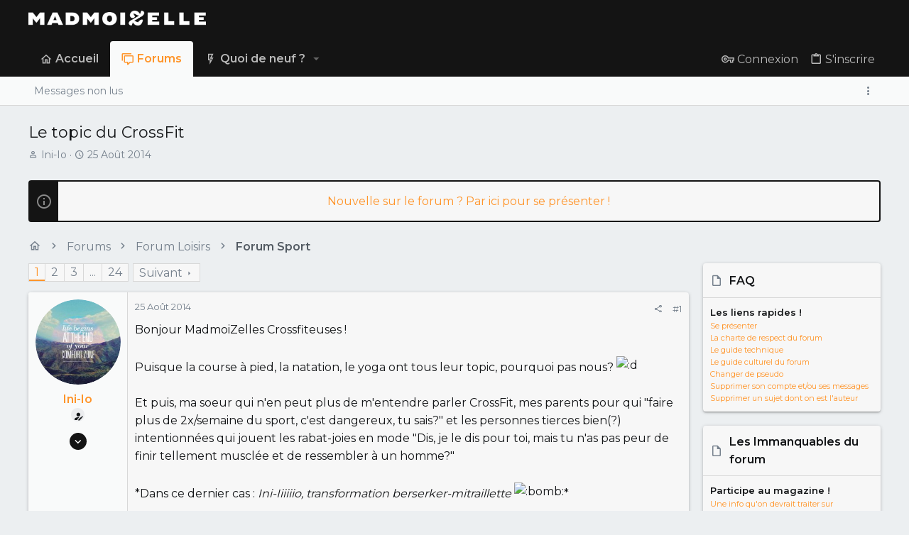

--- FILE ---
content_type: text/html; charset=utf-8
request_url: https://forums.madmoizelle.com/sujets/le-topic-du-crossfit.86274/
body_size: 27993
content:
<!DOCTYPE html>











	
	




	<meta name="apple-mobile-web-app-title" content="Forums Madmoizelle">
	


	
	


















	



















	











	

































	



























	






	




































<html id="XF" lang="fr-FR" dir="LTR"
	  style="font-size: 62.5%;"
	  data-app="public"
	  data-template="thread_view"
	  data-container-key="node-34"
	  data-content-key="thread-86274"
	  data-logged-in="false"
	  data-cookie-prefix="xf_"
	  data-csrf="1768821051,f60b3063735539103608e9f7d0c814ca"
	  class="has-no-js template-thread_view  uix_page--fixed uix_hasSectionLinks  uix_hasCrumbs uix_hasPageAction"
	   data-run-jobs="">
	<head>
		<meta charset="utf-8" />
		<meta http-equiv="X-UA-Compatible" content="IE=Edge" />
		<meta name="viewport" content="width=device-width, initial-scale=1, viewport-fit=cover">
		
		

		<title>Le topic du CrossFit | Forums Madmoizelle</title>
		<link rel="manifest" href="/webmanifest.php">
		
			<meta name="theme-color" content="#141414" />
			<meta name="msapplication-TileColor" content="#141414">
		
		<meta name="apple-mobile-web-app-title" content="Forums Madmoizelle">
		

		
			
		<meta name="description" content="Bonjour MadmoiZelles Crossfiteuses !

Puisque la course à pied, la natation, le yoga ont tous leur topic, pourquoi pas nous? :D

Et puis, ma soeur qui n&#039;en..." />
		<meta property="og:description" content="Bonjour MadmoiZelles Crossfiteuses !

Puisque la course à pied, la natation, le yoga ont tous leur topic, pourquoi pas nous? :D

Et puis, ma soeur qui n&#039;en peut plus de m&#039;entendre parler CrossFit, mes parents pour qui &quot;faire plus de 2x/semaine du sport, c&#039;est dangereux, tu sais?&quot; et les..." />
		<meta property="twitter:description" content="Bonjour MadmoiZelles Crossfiteuses !

Puisque la course à pied, la natation, le yoga ont tous leur topic, pourquoi pas nous? :D

Et puis, ma soeur qui n&#039;en peut plus de m&#039;entendre parler CrossFit..." />
	
		
			<meta property="og:url" content="https://forums.madmoizelle.com/sujets/le-topic-du-crossfit.86274/" />
		
			<link rel="canonical" href="https://forums.madmoizelle.com/sujets/le-topic-du-crossfit.86274/" />
		
			<link rel="next" href="/sujets/le-topic-du-crossfit.86274/page-2" />
		

		
			
	
	
	<meta property="og:site_name" content="Forums Madmoizelle" />


		
		
			
	
	
	<meta property="og:type" content="website" />


		
		
			
	
	
	
		<meta property="og:title" content="Le topic du CrossFit" />
		<meta property="twitter:title" content="Le topic du CrossFit" />
	


		
		
		
		

		
	<!-- CMP -->
<script type="text/javascript">window.gdprAppliesGlobally=true;(function(){function a(e){if(!window.frames[e]){if(document.body&&document.body.firstChild){var t=document.body;var n=document.createElement("iframe");n.style.display="none";n.name=e;n.title=e;t.insertBefore(n,t.firstChild)}
else{setTimeout(function(){a(e)},5)}}}function e(n,r,o,c,s){function e(e,t,n,a){if(typeof n!=="function"){return}if(!window[r]){window[r]=[]}var i=false;if(s){i=s(e,t,n)}if(!i){window[r].push({command:e,parameter:t,callback:n,version:a})}}e.stub=true;function t(a){if(!window[n]||window[n].stub!==true){return}if(!a.data){return}
var i=typeof a.data==="string";var e;try{e=i?JSON.parse(a.data):a.data}catch(t){return}if(e[o]){var r=e[o];window[n](r.command,r.parameter,function(e,t){var n={};n[c]={returnValue:e,success:t,callId:r.callId};a.source.postMessage(i?JSON.stringify(n):n,"*")},r.version)}}
if(typeof window[n]!=="function"){window[n]=e;if(window.addEventListener){window.addEventListener("message",t,false)}else{window.attachEvent("onmessage",t)}}}e("__tcfapi","__tcfapiBuffer","__tcfapiCall","__tcfapiReturn");a("__tcfapiLocator");(function(e){
  var t=document.createElement("script");t.id="spcloader";t.type="text/javascript";t.async=true;t.src="https://sdk.privacy-center.org/"+e+"/loader.js?target="+document.location.hostname;t.charset="utf-8";var n=document.getElementsByTagName("script")[0];n.parentNode.insertBefore(t,n)})("a1eae917-f28e-4669-a7e7-8b28857ccf7a")})();</script>
	
	

	

	
		
	

	<link rel="stylesheet" href="/css.php?css=public%3Anormalize.css%2Cpublic%3Afa.css%2Cpublic%3Acore.less%2Cpublic%3Aapp.less&amp;s=25&amp;l=6&amp;d=1750232789&amp;k=4303438c5aefe9123471621e2372693b8c2423b7" />

	
		<link rel="preload" href="/styles/uix/fonts/icons/material-icons/fonts/materialdesignicons-webfont.woff2?v=5.8.55" as="font" type="font/woff2" crossorigin="anonymous" />
		<link rel="stylesheet" href="/styles/uix/fonts/icons/material-icons/css/materialdesignicons.min.css?d=1657103172" />	
	

	
	
	

	<link rel="stylesheet" href="/css.php?css=public%3Abb_code.less%2Cpublic%3Amessage.less%2Cpublic%3Anotices.less%2Cpublic%3Ashare_controls.less%2Cpublic%3Astructured_list.less%2Cpublic%3Ath_uix_threadStarterPost.less%2Cpublic%3Auix.less%2Cpublic%3Auix_socialMedia.less%2Cpublic%3Aextra.less&amp;s=25&amp;l=6&amp;d=1750232789&amp;k=e2f017f999411ac4410c819a0dee63ff3b08d6ae" />

	
		<link href='//fonts.googleapis.com/css?family=Montserrat:300,400,500,600,700' rel='stylesheet' type='text/css'>
	
	
		<script src="https://forums.madmoizelle.com/js/xf/preamble.min.js?_v=fa9befb1"></script>
	
	
	<meta name="apple-mobile-web-app-capable" content="yes">


		
			<link rel="icon" type="image/png" href="https://forums.madmoizelle.com/data/assets/logo/icon-x32.png" sizes="32x32" />
		
		
		<script>(function(w,d,s,l,i){w[l]=w[l]||[];w[l].push({'gtm.start':
new Date().getTime(),event:'gtm.js'});var f=d.getElementsByTagName(s)[0],
j=d.createElement(s),dl=l!='dataLayer'?'&l='+l:'';j.async=true;j.src=
'https://www.googletagmanager.com/gtm.js?id='+i+dl;f.parentNode.insertBefore(j,f);
})(window,document,'script','dataLayer','GTM-PNZLJMP');</script>
<script defer data-api="https://forums.madmoizelle.com/plsbl/api/event" data-domain="forums.madmoizelle.com" src="https://forums.madmoizelle.com/plsbl/js/plausible.js"></script>

		

		

	</head>

	<body data-template="thread_view">
		
		<noscript>
			<iframe src="https://www.googletagmanager.com/ns.html?id=GTM-PNZLJMP" height="0" width="0" style="display:none;visibility:hidden"></iframe>
		</noscript>
		
		<style>
	.p-pageWrapper .p-navSticky {
		top: 0 !important;
	}

	

	
	

	
	
	
		
			
			
				
			
		
	

	

	

		
		
		.uix_mainTabBar {top: 90px !important;}
		.uix_stickyBodyElement:not(.offCanvasMenu) {
			top: 110px !important;
			min-height: calc(100vh - 110px) !important;
		}
		.uix_sidebarInner .uix_sidebar--scroller {margin-top: 110px;}
		.uix_sidebarInner {margin-top: -110px;}
		.p-body-sideNavInner .uix_sidebar--scroller {margin-top: 110px;}
		.p-body-sideNavInner {margin-top: -110px;}
		.uix_stickyCategoryStrips {top: 110px !important;}
		#XF .u-anchorTarget {
			height: 110px;
			margin-top: -110px;
		}
	
		

		
			@media (max-width: 900px) {
		
				.p-sectionLinks {display: none;}

				

				.uix_mainTabBar {top: 50px !important;}
				.uix_stickyBodyElement:not(.offCanvasMenu) {
					top: 70px !important;
					min-height: calc(100vh - 70px) !important;
				}
				.uix_sidebarInner .uix_sidebar--scroller {margin-top: 70px;}
				.uix_sidebarInner {margin-top: -70px;}
				.p-body-sideNavInner .uix_sidebar--scroller {margin-top: 70px;}
				.p-body-sideNavInner {margin-top: -70px;}
				.uix_stickyCategoryStrips {top: 70px !important;}
				#XF .u-anchorTarget {
					height: 70px;
					margin-top: -70px;
				}

				
		
			}
		
	

	.uix_sidebarNav .uix_sidebar--scroller {max-height: calc(100vh - 70px);}
	
	
</style>


		<div id="jumpToTop"></div>

		

		<div class="uix_pageWrapper--fixed">
			<div class="p-pageWrapper" id="top">

				
					
	
	



					

					

					
						
						
							<header class="p-header" id="header">
								<div class="p-header-inner">
									
						
							<div class="p-header-content">
								
									
										
	
	<div class="p-header-logo p-header-logo--image">
		<a class="uix_logo" href="https://www.madmoizelle.com">
			
				<img src="https://forums.madmoizelle.com/data/assets/logo/logo-madmoizelle-rvb-blanc.png" srcset="https://forums.madmoizelle.com/data/assets/logo/logo-madmoizelle-rvb-blanc.png 2x" alt="Forums Madmoizelle"
					 width="" height="" />
				
		</a>
		
			<a class="uix_logoSmall" href="https://www.madmoizelle.com">
				<img src="/styles/uix/basic/uix_logoSmall.jpg"
					 alt="Forums Madmoizelle"
					 />
			</a>
		
	</div>


									

									
								
							</div>
						
					
								</div>
							</header>
						
					
					

					
					
					

					
						<div class="p-navSticky p-navSticky--all " data-top-offset-breakpoints="
						[
							{
								&quot;breakpoint&quot;: &quot;0&quot;,
								&quot;offset&quot;: &quot;0&quot;
							}
							
							
						]
					" data-xf-init="sticky-header">
							
						<nav class="p-nav">
							<div class="p-nav-inner">
								
									
									
										
										
									<button type="button" class="button--plain p-nav-menuTrigger js-uix_badge--totalUnread badgeContainer button" data-badge="0" data-xf-click="off-canvas" data-menu=".js-headerOffCanvasMenu" role="button" tabindex="0" aria-label="Menu"><span class="button-text">
										<i aria-hidden="true"></i>
									</span></button>
									
								

								
	
	<div class="p-header-logo p-header-logo--image">
		<a class="uix_logo" href="https://www.madmoizelle.com">
			
				<img src="https://forums.madmoizelle.com/data/assets/logo/logo-madmoizelle-rvb-blanc.png" srcset="https://forums.madmoizelle.com/data/assets/logo/logo-madmoizelle-rvb-blanc.png 2x" alt="Forums Madmoizelle"
					 width="" height="" />
				
		</a>
		
			<a class="uix_logoSmall" href="https://www.madmoizelle.com">
				<img src="/styles/uix/basic/uix_logoSmall.jpg"
					 alt="Forums Madmoizelle"
					 />
			</a>
		
	</div>



								
									
										<div class="p-nav-scroller hScroller" data-xf-init="h-scroller" data-auto-scroll=".p-navEl.is-selected">
											<div class="hScroller-scroll">
												<ul class="p-nav-list js-offCanvasNavSource">
													
														<li>
															
	<div class="p-navEl u-ripple " >
		
			
				
	
	<a href="https://www.madmoizelle.com"
			class="p-navEl-link  "
			
			data-xf-key="1"
			data-nav-id="home"><span>Accueil</span></a>

				
				
			
			
			
		
			
	
</div>

														</li>
													
														<li>
															
	<div class="p-navEl u-ripple is-selected" data-has-children="true">
		
			
				
	
	<a href="/"
			class="p-navEl-link p-navEl-link--splitMenu "
			
			
			data-nav-id="forums"><span>Forums</span></a>

				
					<a data-xf-key="2"
					   data-xf-click="menu"
					   data-menu-pos-ref="< .p-navEl"
					   class="p-navEl-splitTrigger"
					   role="button"
					   tabindex="0"
					   aria-label="Bascule étendue"
					   aria-expanded="false"
					   aria-haspopup="true">
					</a>
				
				
			
				
					<div class="menu menu--structural" data-menu="menu" aria-hidden="true">
						<div class="menu-content">
							
								
	
	
	<a href="/whats-new/posts/"
			class="menu-linkRow u-ripple u-indentDepth0 js-offCanvasCopy "
			
			
			data-nav-id="newPosts"><span>Messages non lus</span></a>

	

							
						</div>
					</div>
				
			
			
			
		
			
	
</div>

														</li>
													
														<li>
															
	<div class="p-navEl u-ripple " data-has-children="true">
		
			
				
	
	<a href="/whats-new/"
			class="p-navEl-link p-navEl-link--splitMenu "
			
			
			data-nav-id="whatsNew"><span>Quoi de neuf ?</span></a>

				
					<a data-xf-key="3"
					   data-xf-click="menu"
					   data-menu-pos-ref="< .p-navEl"
					   class="p-navEl-splitTrigger"
					   role="button"
					   tabindex="0"
					   aria-label="Bascule étendue"
					   aria-expanded="false"
					   aria-haspopup="true">
					</a>
				
				
			
				
					<div class="menu menu--structural" data-menu="menu" aria-hidden="true">
						<div class="menu-content">
							
								
	
	
	<a href="/whats-new/posts/"
			class="menu-linkRow u-ripple u-indentDepth0 js-offCanvasCopy "
			 rel="nofollow"
			
			data-nav-id="whatsNewPosts"><span>Messages</span></a>

	

							
								
	
	
	<a href="/whats-new/latest-activity"
			class="menu-linkRow u-ripple u-indentDepth0 js-offCanvasCopy "
			 rel="nofollow"
			
			data-nav-id="latestActivity"><span>Activités récentes</span></a>

	

							
						</div>
					</div>
				
			
			
			
		
			
	
</div>

														</li>
													
												</ul>
											</div>
										</div>
									

									
								

								
	


								
									<div class="p-nav-opposite">
										
											
		
			
				
					<div class="p-navgroup p-account p-navgroup--guest">
						
							
								
	
		
		
	
		
			<a href="/connexion/" class="p-navgroup-link p-navgroup-link--textual p-navgroup-link--logIn" data-xf-click="menu">
				<i></i>
				<span class="p-navgroup-linkText">Connexion</span>
			</a>
			<div class="menu menu--structural menu--medium" data-menu="menu" aria-hidden="true" data-href="/connexion/"></div>
		
	
	
		
			<a href="/inscription/" class="p-navgroup-link u-ripple p-navgroup-link--textual p-navgroup-link--register" data-xf-click="overlay" data-follow-redirects="on">
				<i></i>
				<span class="p-navgroup-linkText">S'inscrire</span>
			</a>
		
	

	

							
						
					</div>
				
				
				
	

			
		
	
											
	
		
	
		
			<a aria-label="Toggle sidebar" href="javascript:;" class="uix_sidebarTrigger__component uix_sidebarTrigger p-navgroup-link" data-xf-init="tooltip" title="Sidebar" rel="nofollow">
				<i class="fa--xf far fa-ellipsis-v mdi mdi-dots-vertical" aria-hidden="true"></i>
				<span class="uix_sidebarTrigger--phrase">Toggle sidebar</span>
			</a>
		
		
			<a aria-label="Toggle sidebar" href="javascript:;" class="uix_sidebarCanvasTrigger uix_sidebarTrigger__component p-navgroup-link" data-xf-init="tooltip" title="Sidebar">
				<i class="fa--xf far fa-ellipsis-v mdi mdi-dots-vertical" aria-hidden="true"></i>
				<span class="uix_sidebarTrigger--phrase">Toggle sidebar</span>
			</a>
		
	

	

										
									</div>
								
							</div>
							
						</nav>
					
							
		
			<div class="p-sectionLinks">
				<div class="pageContent">
					
						
							
								
								
								<div class="p-sectionLinks-inner hScroller" data-xf-init="h-scroller">
									<div class="hScroller-scroll">
										<ul class="p-sectionLinks-list">
											
												<li>
													
	<div class="p-navEl u-ripple " >
		
			
				
	
	<a href="/whats-new/posts/"
			class="p-navEl-link  "
			
			data-xf-key="alt+1"
			data-nav-id="newPosts"><span>Messages non lus</span></a>

				
				
			
			
			
		
			
	
</div>

												</li>
											
										</ul>
									</div>
								</div>
							
							
								<div class="p-nav-opposite">
									
										
										
	
		
	
		
			<a aria-label="Toggle sidebar" href="javascript:;" class="uix_sidebarTrigger__component uix_sidebarTrigger p-navgroup-link" data-xf-init="tooltip" title="Sidebar" rel="nofollow">
				<i class="fa--xf far fa-ellipsis-v mdi mdi-dots-vertical" aria-hidden="true"></i>
				<span class="uix_sidebarTrigger--phrase">Toggle sidebar</span>
			</a>
		
		
			<a aria-label="Toggle sidebar" href="javascript:;" class="uix_sidebarCanvasTrigger uix_sidebarTrigger__component p-navgroup-link" data-xf-init="tooltip" title="Sidebar">
				<i class="fa--xf far fa-ellipsis-v mdi mdi-dots-vertical" aria-hidden="true"></i>
				<span class="uix_sidebarTrigger--phrase">Toggle sidebar</span>
			</a>
		
	

	

									
								</div>
							
						
					
				</div>
			</div>
			
	
						</div>
						

					

					
	

					
	

					
	

					
	

					
				

				
				<div class="offCanvasMenu offCanvasMenu--nav js-headerOffCanvasMenu" data-menu="menu" aria-hidden="true" data-ocm-builder="navigation">
					<div class="offCanvasMenu-backdrop" data-menu-close="true"></div>
					<div class="offCanvasMenu-content">
						
						<div class="sidePanel sidePanel--nav sidePanel--visitor">
	<div class="sidePanel__tabPanels">
		
		<div data-content="navigation" class="is-active sidePanel__tabPanel js-navigationTabPanel">
			
							<div class="offCanvasMenu-header">
								Menu
								<a class="offCanvasMenu-closer" data-menu-close="true" role="button" tabindex="0" aria-label="Fermer"></a>
							</div>
							
							<div class="js-offCanvasNavTarget"></div>
							
							
						
		</div>
		
		
		
	</div>
</div>

						
						<div class="offCanvasMenu-installBanner js-installPromptContainer" style="display: none;" data-xf-init="install-prompt">
							<div class="offCanvasMenu-installBanner-header">Installer l'application</div>
							<button type="button" class="js-installPromptButton button"><span class="button-text">Installer</span></button>
						</div>
					</div>
				</div>

				
	
		
	
		
			<div class="p-body-header">
				<div class="pageContent">
					
						
							<div class="uix_headerInner">
								
									
										<div class="p-title ">
											
												
													<h1 class="p-title-value">Le topic du CrossFit</h1>
												
											
										</div>
									

									
										<div class="p-description">
	<ul class="listInline listInline--bullet">
		<li>
			<i class="fa--xf far fa-user" aria-hidden="true" title="Initiateur de la discussion"></i>
			<span class="u-srOnly">Initiateur de la discussion</span>

			<a href="/membres/ini-io.90794/" class="username  u-concealed" dir="auto" data-user-id="90794" data-xf-init="member-tooltip">Ini-Io</a>
		</li>
		<li>
			<i class="fa--xf far fa-clock" aria-hidden="true" title="Date de début"></i>
			<span class="u-srOnly">Date de début</span>

			<a href="/sujets/le-topic-du-crossfit.86274/" class="u-concealed"><time  class="u-dt" dir="auto" datetime="2014-08-25T17:38:57+0200" data-time="1408981137" data-date-string="25 Août 2014" data-time-string="17:38" title="le 25 Août 2014 à 17:38">25 Août 2014</time></a>
		</li>
		
	</ul>
</div>
									
								
							</div>
						
						
					
				</div>
			</div>
		
	

	


				<div class="p-body">

					

					<div class="p-body-inner ">
						
						<!--XF:EXTRA_OUTPUT-->

						
	
		
	
		
			
	
		
		
		

		<ul class="notices notices--block  js-notices"
			data-xf-init="notices"
			data-type="block"
			data-scroll-interval="6">

			
				
	<li class="notice js-notice notice--primary"
		data-notice-id="10"
		data-delay-duration="0"
		data-display-duration="0"
		data-auto-dismiss=""
		data-visibility="">
		
		<div class="uix_noticeInner">
			
			<div class="uix_noticeIcon">
				
					<i class="fa--xf far fa-info-circle" aria-hidden="true"></i>
				
			</div>

			
			<div class="notice-content">
				
				<div id="alj-forum-autopromo" style="text-align: center; font-weight: 400;"></div>
<script>
	(function () {
		var alj_autopromo = [
			{
				texte: "Venez rejoindre le Book Club du forum",
				lien: "https://forums.madmoizelle.com/sujets/juin-2020.154124/"
			},
			{
				texte: "Nouvelle sur le forum ? Par ici pour se présenter !",
				lien: "http://forums.madmoizelle.com/sujets/la-presentation-des-nouvelles.72042/"
			},
		];
		var item = alj_autopromo[Math.floor(Math.random() * alj_autopromo.length)];
		var a = document.createElement('a');
		a.href = item.lien;
		a.innerHTML = item.texte;
		document.getElementById('alj-forum-autopromo').appendChild(a);
	})();
</script>
			</div>
		</div>
	</li>

			
		</ul>
	

		

		
	

	


						
	


						
	


						
	
		
	

	
	<!-- Billboard_1 -->
	<div id='optidigital-adslot-Billboard_1' style='display:none;' class="Billboard_1"></div>


	
	
		<div class="breadcrumb ">
			<div class="pageContent">
				
					
						
							<ul class="p-breadcrumbs "
								itemscope itemtype="https://schema.org/BreadcrumbList">
								
									
		

		
		
			
			
	<li itemprop="itemListElement" itemscope itemtype="https://schema.org/ListItem">
		<a href="https://www.madmoizelle.com" itemprop="item">
			
				<i class="fa--xf far fa-home" aria-hidden="true"></i>
				<span style="display: none;" itemprop="name">Accueil</span>
				
		</a>
		<meta itemprop="position" content="1" />
	</li>

		

		
			
			
	<li itemprop="itemListElement" itemscope itemtype="https://schema.org/ListItem">
		<a href="/" itemprop="item">
			
				<span itemprop="name">Forums</span>
			
		</a>
		<meta itemprop="position" content="2" />
	</li>

		
		
			
			
	<li itemprop="itemListElement" itemscope itemtype="https://schema.org/ListItem">
		<a href="/categories/forum-loisirs.33/" itemprop="item">
			
				<span itemprop="name">Forum Loisirs</span>
			
		</a>
		<meta itemprop="position" content="3" />
	</li>

		
			
			
	<li itemprop="itemListElement" itemscope itemtype="https://schema.org/ListItem">
		<a href="/forums/forum-sport/" itemprop="item">
			
				<span itemprop="name">Forum Sport</span>
			
		</a>
		<meta itemprop="position" content="4" />
	</li>

		
	
								
							</ul>
						
					
				
			</div>
		</div>
	

	

	


						
	


						
	<noscript class="js-jsWarning"><div class="blockMessage blockMessage--important blockMessage--iconic u-noJsOnly">JavaScript est désactivé. Pour une meilleure expérience, veuillez activer JavaScript dans votre navigateur avant de continuer.</div></noscript>

						
	<div class="blockMessage blockMessage--important blockMessage--iconic js-browserWarning" style="display: none">Vous utilisez un navigateur obsolète. Il se peut que ce site ou d'autres sites Web ne s'affichent pas correctement.<br /> Vous devriez le mettre à jour ou utiliser un <a href="https://www.mozilla.org/fr/firefox/" target="_blank">navigateur alternatif</a>.</div>



						<div uix_component="MainContainer" class="uix_contentWrapper">

							
	


							
							
	

							
	

							
	

							
	


							<div class="p-body-main p-body-main--withSidebar ">
								
								

								
	

								<div uix_component="MainContent" class="p-body-content">
									<!-- ABOVE MAIN CONTENT -->
									
	

									
	

									
	

									
	

									
	

									<div class="p-body-pageContent">
										
	

										
	

										
	

										
	

										
	

										

















	
	
	
		
	
	
	


	
	
	
		
	
	
	


	
	
		
	
	
	


	
	












	

	
		
	



















<div class="block block--messages" data-xf-init="" data-type="post" data-href="/inline-mod/" data-search-target="*">

	<span class="u-anchorTarget" id="posts"></span>

	
		
	

	

	<div class="block-outer"><div class="block-outer-main"><nav class="pageNavWrapper pageNavWrapper--mixed ">



<div class="pageNav  pageNav--skipEnd">
	

	<ul class="pageNav-main">
		

	
		<li class="pageNav-page pageNav-page--current "><a href="/sujets/le-topic-du-crossfit.86274/">1</a></li>
	


		

		
			

	
		<li class="pageNav-page pageNav-page--later"><a href="/sujets/le-topic-du-crossfit.86274/page-2">2</a></li>
	

		
			

	
		<li class="pageNav-page pageNav-page--later"><a href="/sujets/le-topic-du-crossfit.86274/page-3">3</a></li>
	

		

		
			
				<li class="pageNav-page pageNav-page--skip pageNav-page--skipEnd">
					<a data-xf-init="tooltip" title="Aller à la page"
						data-xf-click="menu"
						role="button" tabindex="0" aria-expanded="false" aria-haspopup="true">...</a>
					

	<div class="menu menu--pageJump" data-menu="menu" aria-hidden="true">
		<div class="menu-content">
			<h4 class="menu-header">Aller à la page</h4>
			<div class="menu-row" data-xf-init="page-jump" data-page-url="/sujets/le-topic-du-crossfit.86274/page-%page%">
				<div class="inputGroup inputGroup--numbers">
					<div class="inputGroup inputGroup--numbers inputNumber" data-xf-init="number-box"><input type="number" pattern="\d*" class="input input--number js-numberBoxTextInput input input--numberNarrow js-pageJumpPage" value="4"  min="1" max="24" step="1" required="required" data-menu-autofocus="true" /></div>
					<span class="inputGroup-text"><button type="button" class="js-pageJumpGo button"><span class="button-text">Aller</span></button></span>
				</div>
			</div>
		</div>
	</div>

				</li>
			
		

		

	
		<li class="pageNav-page "><a href="/sujets/le-topic-du-crossfit.86274/page-24">24</a></li>
	

	</ul>

	
		<a href="/sujets/le-topic-du-crossfit.86274/page-2" class="pageNav-jump pageNav-jump--next">Suivant</a>
	
</div>

<div class="pageNavSimple">
	

	<a class="pageNavSimple-el pageNavSimple-el--current"
		data-xf-init="tooltip" title="Aller à la page"
		data-xf-click="menu" role="button" tabindex="0" aria-expanded="false" aria-haspopup="true">
		1 de 24
	</a>
	

	<div class="menu menu--pageJump" data-menu="menu" aria-hidden="true">
		<div class="menu-content">
			<h4 class="menu-header">Aller à la page</h4>
			<div class="menu-row" data-xf-init="page-jump" data-page-url="/sujets/le-topic-du-crossfit.86274/page-%page%">
				<div class="inputGroup inputGroup--numbers">
					<div class="inputGroup inputGroup--numbers inputNumber" data-xf-init="number-box"><input type="number" pattern="\d*" class="input input--number js-numberBoxTextInput input input--numberNarrow js-pageJumpPage" value="1"  min="1" max="24" step="1" required="required" data-menu-autofocus="true" /></div>
					<span class="inputGroup-text"><button type="button" class="js-pageJumpGo button"><span class="button-text">Aller</span></button></span>
				</div>
			</div>
		</div>
	</div>


	
		<a href="/sujets/le-topic-du-crossfit.86274/page-2" class="pageNavSimple-el pageNavSimple-el--next">
			Suivant <i aria-hidden="true"></i>
		</a>
		<a href="/sujets/le-topic-du-crossfit.86274/page-24"
			class="pageNavSimple-el pageNavSimple-el--last"
			data-xf-init="tooltip" title="Dernier">
			<i aria-hidden="true"></i> <span class="u-srOnly">Dernier</span>
		</a>
	
</div>

</nav>



</div></div>

	

	
		
	<div class="block-outer js-threadStatusField"></div>

	

	<div class="block-container lbContainer"
		data-xf-init="lightbox select-to-quote"
		data-message-selector=".js-post"
		data-lb-id="thread-86274"
		data-lb-universal="0">

		<div class="block-body js-replyNewMessageContainer">
			
				

					

					
						

	


	

	

	

	
	<article class="message    message-threadStarterPost message--post  js-post js-inlineModContainer  "
			 data-author="Ini-Io"
			 data-content="post-4889580"
			 id="js-post-4889580">

		<span class="u-anchorTarget" id="post-4889580"></span>

		
			<div class="message-inner">
				
					<div class="message-cell message-cell--user">
						

	<section itemscope itemtype="https://schema.org/Person" class="message-user ">
		<div class="message-avatar ">
			<div class="message-avatar-wrapper">
				
					<a href="/membres/ini-io.90794/" class="avatar avatar--l" data-user-id="90794" data-xf-init="member-tooltip">
			<img src="https://forums.madmoizelle.com/data/avatars/l/90/90794.jpg?1412890333"  alt="Ini-Io" class="avatar-u90794-l" width="192" height="192" loading="lazy" itemprop="image" /> 
		</a>
				
				
			</div>
		</div>
		<div class="uix_messagePostBitWrapper">
			<div class="message-userDetails">
				<h4 class="message-name"><a href="/membres/ini-io.90794/" class="username " dir="auto" data-user-id="90794" data-xf-init="member-tooltip" itemprop="name">Ini-Io</a></h4>
				
				
				
					
						<div class="uix_originalPoster__icon" data-xf-init="tooltip" title="Original poster">
							<i class="fa--xf far fa-user-edit mdi mdi-account-edit" aria-hidden="true"></i>
						</div>
					
				
				
				
			</div>
			
			
				
				
					
						<div class="thThreads__message-userExtras">
					
							<div class="message-userExtras">
								
									
										<dl class="pairs pairs--justified">
											
												<dt>
													<span data-xf-init="tooltip" title="Inscrit">
														<i class="fa--xf far fa-user" aria-hidden="true"></i>
													</span>
												</dt>
											
											<dd>31 Août 2010</dd>
										</dl>
									
									
										<dl class="pairs pairs--justified">
											
												<dt>
													<span data-xf-init="tooltip" title="Messages">
														<i class="fa--xf far fa-comments" aria-hidden="true"></i>
													</span>
												</dt>
												
											<dd>446</dd>
										</dl>
									
									
									
										<dl class="pairs pairs--justified">
											
												<dt>
													<span data-xf-init="tooltip" title="Réputation">
														<i class="fa--xf far fa-thumbs-up" aria-hidden="true"></i>
													</span>
												</dt>
												
											<dd>1 444</dd>
										</dl>
									
									
										<dl class="pairs pairs--justified">
											
												<dt>
													<span data-xf-init="tooltip" title="Points">
														<i class="fa--xf far fa-trophy" aria-hidden="true"></i>
													</span>
												</dt>
											
											<dd>1 744</dd>
										</dl>
									
									
									
									
									
										

	

										
									
								
							</div>
						
							</div>
							<div class="thThreads__userExtra--toggle">
								<a href="javascript:;" class="thThreads__userExtra--trigger" data-xf-click="ththreads-userextra-trigger"></a>
							</div>
						
				
			
		</div>
		<span class="message-userArrow"></span>
	</section>

					</div>
				

				
					<div class="message-cell message-cell--main">
						
							<div class="message-main uix_messageContent js-quickEditTarget">

								
									

	<header class="message-attribution message-attribution--split">
		<ul class="message-attribution-main listInline ">
			
			<li class="u-concealed">
				<a href="/sujets/le-topic-du-crossfit.86274/post-4889580" rel="nofollow">
					<time  class="u-dt" dir="auto" datetime="2014-08-25T17:38:57+0200" data-time="1408981137" data-date-string="25 Août 2014" data-time-string="17:38" title="le 25 Août 2014 à 17:38" itemprop="datePublished">25 Août 2014</time>
				</a>
			</li>
			
			
		</ul>

		<ul class="message-attribution-opposite message-attribution-opposite--list ">
			
			<li>
				<a href="/sujets/le-topic-du-crossfit.86274/post-4889580"
					class="message-attribution-gadget"
					data-xf-init="share-tooltip"
					data-href="/posts/4889580/share"
					aria-label="Partager"
					rel="nofollow">
					<i class="fa--xf far fa-share-alt" aria-hidden="true"></i>
				</a>
			</li>
			
			
				<li>
					<a href="/sujets/le-topic-du-crossfit.86274/post-4889580" rel="nofollow">
						#1
					</a>
				</li>
			
		</ul>
	</header>

								

								<div class="message-content js-messageContent">
									

										
											
	
	
	

										

										
											

	<div class="message-userContent lbContainer js-lbContainer "
		 data-lb-id="post-4889580"
		 data-lb-caption-desc="Ini-Io &middot; le 25 Août 2014 à 17:38">

		
			

	

		

		<article class="message-body js-selectToQuote">
			
				
			
			
				<div class="bbWrapper">Bonjour MadmoiZelles Crossfiteuses !<br />
<br />
Puisque la course à pied, la natation, le yoga ont tous leur topic, pourquoi pas nous? <img src="https://forum.mmzstatic.com/smilies/icon_biggrin.gif"  class="smilie" loading="lazy" alt=":d" title=":D    :d" data-shortname=":d" /><br />
<br />
Et puis, ma soeur qui n&#039;en peut plus de m&#039;entendre parler CrossFit, mes parents pour qui &quot;faire plus de 2x/semaine du sport, c&#039;est dangereux, tu sais?&quot; et les personnes tierces bien(?) intentionnées qui jouent les rabat-joies en mode &quot;Dis, je le dis pour toi, mais tu n&#039;as pas peur de finir tellement musclée et de ressembler à un homme?&quot;<br />
<br />
*Dans ce dernier cas : <i>Ini-Iiiiiio, transformation berserker-mitraillette</i> <img src="https://forum.mmzstatic.com/smilies/bomb.gif"  class="smilie" loading="lazy" alt=":bomb:" title="bomb    :bomb:" data-shortname=":bomb:" />*<br />
<br />
<br />
Donc, je me disais que ça pourrait être sympa, s&#039;il y a du monde qui veut me rejoindre sur ce topic, pour partager nos victoires, nos <i>epic fails</i>, parler des nos WODs préférés/honnis, et célébrer nos nouvelles 1RM!! <img src="https://forum.mmzstatic.com/smilies/Cheerleader_by_CookiemagiK.gif"  class="smilie" loading="lazy" alt=":cheer:" title="cheer    :cheer:" data-shortname=":cheer:" /><br />
<br />
@<a href="http://forums.madmoizelle.com/membres/141008">Dawntheroad</a>  , @<a href="http://forums.madmoizelle.com/membres/194167">Camille_Pic</a>  , @<a href="http://forums.madmoizelle.com/membres/188625">MelleCaro</a>  , @<a href="http://forums.madmoizelle.com/membres/194081">minidoc</a>  ,@<a href="http://forums.madmoizelle.com/membres/173224">Cl?a-Loù</a> , @<a href="http://forums.madmoizelle.com/membres/118127">orianesan</a>  je me permets de vous citer, j&#039;ai cru comprendre sur d&#039;autres topics que vous en faisiez <img src="https://forum.mmzstatic.com/smilies/sourire.gif"  class="smilie" loading="lazy" alt=":)" title=":)    :)" data-shortname=":)" /><br />
<br />
<br />
---------------------<br />
<br />
Alors de mon côté, je me présente !<br />
<br />
Je fais du CF depuis un peu plus d&#039;un mois (youhou! <img src="https://forum.mmzstatic.com/smilies/squee.gif"  class="smilie" loading="lazy" alt=":gnih:" title="gnih    :gnih:" data-shortname=":gnih:" />), mais je suis dans la communauté depuis bien plus longtemps, via mon copain et un ami proche qui en font de longue date. J&#039;ai commencé car j&#039;en avais trop troooop marre de tout le temps me blesser en course à pied, du coup je me suis dit qu&#039;un peu plus de muscle ferait du bien pour stabiliser tout ça, et surtout, j&#039;ai tout de suite accroché quand j&#039;ai été tester et j&#039;ai trouvé ça méga fun! <img src="https://forum.mmzstatic.com/smilies/sourire.gif"  class="smilie" loading="lazy" alt=":)" title=":)    :)" data-shortname=":)" /><br />
<br />
<u><b>Exo préféré:</b></u> les OverHead Squats ^_^ (parce que ça combine force, mobilité, et tout, et que je me trouve vachement badass quand j&#039;en fait <img src="https://forum.mmzstatic.com/smilies/dandine.gif"  class="smilie" loading="lazy" alt=":danse:" title="danse    :danse:" data-shortname=":danse:" />... Et parce que c&#039;est le seul mouvement pour lequel ma technique est nickel, (pour une raison inconnue, mon squat normal est pas top pourtant ^^) dixit le coach ^^<br />
<br />
<b><u>Exo détesté:</u></b> les burpees... Parce que... vous savez <img src="https://forum.mmzstatic.com/smilies/clin.gif"  class="smilie" loading="lazy" alt=";)" title="clin    ;)" data-shortname=";)" /><br />
<br />
<b><u>Plus grand moment WTF:</u></b> mon premier WOD de-ma-COURTE-VIE était &quot;The Seven&quot;... Oui, oui, &quot;The Seven&quot;... Le coach m&#039;a dit &quot;Si tu survis, tu es une vraie&quot; <img src="https://forum.mmzstatic.com/smilies/fouet.gif"  class="smilie" loading="lazy" alt=":fouet:" title="fouet    :fouet:" data-shortname=":fouet:" /> (j&#039;ai survécu...)<br />
<br />
<b><u>Plus grand moment de fierté:</u></b> passer de l&#039;élastique noir à l&#039;élastique vert pour les pull-ups la semaine dernière <img src="https://forum.mmzstatic.com/smilies/icon_biggrin.gif"  class="smilie" loading="lazy" alt=":d" title=":D    :d" data-shortname=":d" /> (sauf pour Angie... parce que Angie ^^)<br />
<br />
<br />
Et vous? <img src="https://forum.mmzstatic.com/smilies/574802.gif"  class="smilie" loading="lazy" alt=":supermad:" title="supermad    :supermad:" data-shortname=":supermad:" /></div>
			
			<div class="js-selectToQuoteEnd">&nbsp;</div>
			
				
			
		</article>

		
			

	

		

		
	</div>

										

										
											
	
		<div class="message-lastEdit">
			
				Dernière édition : <time  class="u-dt" dir="auto" datetime="2014-08-25T17:38:57+0200" data-time="1408981137" data-date-string="25 Août 2014" data-time-string="17:38" title="le 25 Août 2014 à 17:38" itemprop="dateModified">25 Août 2014</time>
				
		</div>
	

										

										
											
	

										

									
								</div>

								<div class="reactionsBar js-reactionsList ">
									
								</div>

								
									
	<footer class="message-footer">
		

		

		<div class="js-historyTarget message-historyTarget toggleTarget" data-href="trigger-href"></div>
	</footer>

								
							</div>

						
					</div>
				
			</div>
		
	</article>

	
	

	
	
		<!-- Mobile_Pos1 -->
		<div id='optidigital-adslot-Mobile_Pos1' style='display:none;' class="Mobile_Pos1"></div>
	

	
	

	
	

	
	



					

					

				

					

					
						

	


	

	

	
	<article class="message   message--post  js-post js-inlineModContainer  "
			 data-author="minidoc"
			 data-content="post-4889640"
			 id="js-post-4889640">

		<span class="u-anchorTarget" id="post-4889640"></span>

		
			<div class="message-inner">
				
					<div class="message-cell message-cell--user">
						

	<section itemscope itemtype="https://schema.org/Person" class="message-user ">
		<div class="message-avatar ">
			<div class="message-avatar-wrapper">
				
					<a href="/membres/minidoc.194081/" class="avatar avatar--l" data-user-id="194081" data-xf-init="member-tooltip">
			<img src="https://forums.madmoizelle.com/data/avatars/l/194/194081.jpg?1428764904"  alt="minidoc" class="avatar-u194081-l" width="192" height="192" loading="lazy" itemprop="image" /> 
		</a>
				
				
			</div>
		</div>
		<div class="uix_messagePostBitWrapper">
			<div class="message-userDetails">
				<h4 class="message-name"><a href="/membres/minidoc.194081/" class="username " dir="auto" data-user-id="194081" data-xf-init="member-tooltip" itemprop="name">minidoc</a></h4>
				
				
				
				
				
			</div>
			
			
				
				
					
						<div class="thThreads__message-userExtras">
					
							<div class="message-userExtras">
								
									
										<dl class="pairs pairs--justified">
											
												<dt>
													<span data-xf-init="tooltip" title="Inscrit">
														<i class="fa--xf far fa-user" aria-hidden="true"></i>
													</span>
												</dt>
											
											<dd>29 Juin 2014</dd>
										</dl>
									
									
										<dl class="pairs pairs--justified">
											
												<dt>
													<span data-xf-init="tooltip" title="Messages">
														<i class="fa--xf far fa-comments" aria-hidden="true"></i>
													</span>
												</dt>
												
											<dd>33</dd>
										</dl>
									
									
									
										<dl class="pairs pairs--justified">
											
												<dt>
													<span data-xf-init="tooltip" title="Réputation">
														<i class="fa--xf far fa-thumbs-up" aria-hidden="true"></i>
													</span>
												</dt>
												
											<dd>6</dd>
										</dl>
									
									
										<dl class="pairs pairs--justified">
											
												<dt>
													<span data-xf-init="tooltip" title="Points">
														<i class="fa--xf far fa-trophy" aria-hidden="true"></i>
													</span>
												</dt>
											
											<dd>54</dd>
										</dl>
									
									
									
									
									
										

	

										
									
								
							</div>
						
							</div>
							<div class="thThreads__userExtra--toggle">
								<a href="javascript:;" class="thThreads__userExtra--trigger" data-xf-click="ththreads-userextra-trigger"></a>
							</div>
						
				
			
		</div>
		<span class="message-userArrow"></span>
	</section>

					</div>
				

				
					<div class="message-cell message-cell--main">
						
							<div class="message-main uix_messageContent js-quickEditTarget">

								
									

	<header class="message-attribution message-attribution--split">
		<ul class="message-attribution-main listInline ">
			
			<li class="u-concealed">
				<a href="/sujets/le-topic-du-crossfit.86274/post-4889640" rel="nofollow">
					<time  class="u-dt" dir="auto" datetime="2014-08-25T18:17:43+0200" data-time="1408983463" data-date-string="25 Août 2014" data-time-string="18:17" title="le 25 Août 2014 à 18:17" itemprop="datePublished">25 Août 2014</time>
				</a>
			</li>
			
			
		</ul>

		<ul class="message-attribution-opposite message-attribution-opposite--list ">
			
			<li>
				<a href="/sujets/le-topic-du-crossfit.86274/post-4889640"
					class="message-attribution-gadget"
					data-xf-init="share-tooltip"
					data-href="/posts/4889640/share"
					aria-label="Partager"
					rel="nofollow">
					<i class="fa--xf far fa-share-alt" aria-hidden="true"></i>
				</a>
			</li>
			
			
				<li>
					<a href="/sujets/le-topic-du-crossfit.86274/post-4889640" rel="nofollow">
						#2
					</a>
				</li>
			
		</ul>
	</header>

								

								<div class="message-content js-messageContent">
									

										
											
	
	
	

										

										
											

	<div class="message-userContent lbContainer js-lbContainer "
		 data-lb-id="post-4889640"
		 data-lb-caption-desc="minidoc &middot; le 25 Août 2014 à 18:17">

		

		<article class="message-body js-selectToQuote">
			
				
			
			
				<div class="bbWrapper">Bonjour !<br />
<br />
Tout d&#039;abord je suis super contente de voir qu&#039;il y a d&#039;autres adeptes du CrossFit et je vais participer avec plaisir à ce topic <img src="https://forum.mmzstatic.com/smilies/happy.gif"  class="smilie" loading="lazy" alt=":happy:" title="happy    :happy:" data-shortname=":happy:" /><br />
<br />
Alors je vais me présenter, j&#039;ai commencé à entendre parler de CrossFit par l&#039;intermédiaire de mon cher et tendre et le concept m&#039;a plu tout de suite moi qui commençait à m&#039;ennuyer sur les exercices de muscu et de cardio traditionnels... Mais ma (petite) ville ne possédant pas de box jusqu&#039;à maintenant, je l&#039;ai pratiqué pendant quelques mois en salle de sport traditionnelle tant bien que mal ! Mais c&#039;est maintenant une époque révolue sachant qu&#039;à mon plus grand bonheur une box ouvre à la rentrée dans ma ville <img src="https://forum.mmzstatic.com/smilies/joy_by_5ammu.gif"  class="smilie" loading="lazy" alt=":joy:" title="joy    :joy:" data-shortname=":joy:" />J&#039;attend la rentrée avec impatience maintenant (pour une fois!)<br />
<br />
Donc je vais me prêter au même exercice que Ini-lo :<br />
<br />
<u><b>Exo préféré:</b></u> les Snatch, j&#039;ai eu un coup de coeur pour l&#039;haltéro, je me sens super forte quand j&#039;en fait <img src="https://forum.mmzstatic.com/smilies/biggrin.gif"  class="smilie" loading="lazy" alt=":cretin:" title="crétin    :cretin:" data-shortname=":cretin:" /><br />
<br />
<u><b>Exo détesté:</b></u> les burpees pour moi aussi <img src="https://forum.mmzstatic.com/smilies/clin.gif"  class="smilie" loading="lazy" alt=";)" title="clin    ;)" data-shortname=";)" /><br />
<br />
<b><u>Plus grand moment WTF:</u></b> quand j&#039;ai failli vomir lors de mon premier WOD <img src="https://forum.mmzstatic.com/smilies/98.gif"  class="smilie" loading="lazy" alt=":sick:" title="sick    :sick:" data-shortname=":sick:" /><br />
<br />
<b><u>Plus grand moment de fierté:</u></b> mes premiers pistols et mon premier push-up <img src="https://forum.mmzstatic.com/smilies/Cheerleader_by_CookiemagiK.gif"  class="smilie" loading="lazy" alt=":cheer:" title="cheer    :cheer:" data-shortname=":cheer:" /></div>
			
			<div class="js-selectToQuoteEnd">&nbsp;</div>
			
				
			
		</article>

		

		
	</div>

										

										
											
	

										

										
											
	

										

									
								</div>

								<div class="reactionsBar js-reactionsList ">
									
								</div>

								
									
	<footer class="message-footer">
		

		

		<div class="js-historyTarget message-historyTarget toggleTarget" data-href="trigger-href"></div>
	</footer>

								
							</div>

						
					</div>
				
			</div>
		
	</article>

	
	

	
	

	
	

	
	

	
	



					

					

				

					

					
						

	


	

	

	

	
	<article class="message    message-threadStarterPost message--post  js-post js-inlineModContainer  "
			 data-author="Ini-Io"
			 data-content="post-4894205"
			 id="js-post-4894205">

		<span class="u-anchorTarget" id="post-4894205"></span>

		
			<div class="message-inner">
				
					<div class="message-cell message-cell--user">
						

	<section itemscope itemtype="https://schema.org/Person" class="message-user ">
		<div class="message-avatar ">
			<div class="message-avatar-wrapper">
				
					<a href="/membres/ini-io.90794/" class="avatar avatar--l" data-user-id="90794" data-xf-init="member-tooltip">
			<img src="https://forums.madmoizelle.com/data/avatars/l/90/90794.jpg?1412890333"  alt="Ini-Io" class="avatar-u90794-l" width="192" height="192" loading="lazy" itemprop="image" /> 
		</a>
				
				
			</div>
		</div>
		<div class="uix_messagePostBitWrapper">
			<div class="message-userDetails">
				<h4 class="message-name"><a href="/membres/ini-io.90794/" class="username " dir="auto" data-user-id="90794" data-xf-init="member-tooltip" itemprop="name">Ini-Io</a></h4>
				
				
				
					
						<div class="uix_originalPoster__icon" data-xf-init="tooltip" title="Original poster">
							<i class="fa--xf far fa-user-edit mdi mdi-account-edit" aria-hidden="true"></i>
						</div>
					
				
				
				
			</div>
			
			
				
				
					
						<div class="thThreads__message-userExtras">
					
							<div class="message-userExtras">
								
									
										<dl class="pairs pairs--justified">
											
												<dt>
													<span data-xf-init="tooltip" title="Inscrit">
														<i class="fa--xf far fa-user" aria-hidden="true"></i>
													</span>
												</dt>
											
											<dd>31 Août 2010</dd>
										</dl>
									
									
										<dl class="pairs pairs--justified">
											
												<dt>
													<span data-xf-init="tooltip" title="Messages">
														<i class="fa--xf far fa-comments" aria-hidden="true"></i>
													</span>
												</dt>
												
											<dd>446</dd>
										</dl>
									
									
									
										<dl class="pairs pairs--justified">
											
												<dt>
													<span data-xf-init="tooltip" title="Réputation">
														<i class="fa--xf far fa-thumbs-up" aria-hidden="true"></i>
													</span>
												</dt>
												
											<dd>1 444</dd>
										</dl>
									
									
										<dl class="pairs pairs--justified">
											
												<dt>
													<span data-xf-init="tooltip" title="Points">
														<i class="fa--xf far fa-trophy" aria-hidden="true"></i>
													</span>
												</dt>
											
											<dd>1 744</dd>
										</dl>
									
									
									
									
									
										

	

										
									
								
							</div>
						
							</div>
							<div class="thThreads__userExtra--toggle">
								<a href="javascript:;" class="thThreads__userExtra--trigger" data-xf-click="ththreads-userextra-trigger"></a>
							</div>
						
				
			
		</div>
		<span class="message-userArrow"></span>
	</section>

					</div>
				

				
					<div class="message-cell message-cell--main">
						
							<div class="message-main uix_messageContent js-quickEditTarget">

								
									

	<header class="message-attribution message-attribution--split">
		<ul class="message-attribution-main listInline ">
			
			<li class="u-concealed">
				<a href="/sujets/le-topic-du-crossfit.86274/post-4894205" rel="nofollow">
					<time  class="u-dt" dir="auto" datetime="2014-08-27T23:38:44+0200" data-time="1409175524" data-date-string="27 Août 2014" data-time-string="23:38" title="le 27 Août 2014 à 23:38" itemprop="datePublished">27 Août 2014</time>
				</a>
			</li>
			
			
		</ul>

		<ul class="message-attribution-opposite message-attribution-opposite--list ">
			
			<li>
				<a href="/sujets/le-topic-du-crossfit.86274/post-4894205"
					class="message-attribution-gadget"
					data-xf-init="share-tooltip"
					data-href="/posts/4894205/share"
					aria-label="Partager"
					rel="nofollow">
					<i class="fa--xf far fa-share-alt" aria-hidden="true"></i>
				</a>
			</li>
			
			
				<li>
					<a href="/sujets/le-topic-du-crossfit.86274/post-4894205" rel="nofollow">
						#3
					</a>
				</li>
			
		</ul>
	</header>

								

								<div class="message-content js-messageContent">
									

										
											
	
	
	

										

										
											

	<div class="message-userContent lbContainer js-lbContainer "
		 data-lb-id="post-4894205"
		 data-lb-caption-desc="Ini-Io &middot; le 27 Août 2014 à 23:38">

		

		<article class="message-body js-selectToQuote">
			
				
			
			
				<div class="bbWrapper">Ah, et bien @<a href="http://forums.madmoizelle.com/membres/194081">minidoc</a> , on dirait que c&#039;est juste nous deux, pour l&#039;instant! <img src="https://forum.mmzstatic.com/smilies/sourire.gif"  class="smilie" loading="lazy" alt=":)" title=":)    :)" data-shortname=":)" /><br />
<br />
(Venez, les filles, n&#039;ayez pas peur, je mors pas, je promets! <img src="https://forum.mmzstatic.com/smilies/icon_biggrin.gif"  class="smilie" loading="lazy" alt=":d" title=":D    :d" data-shortname=":d" /> )<br />
<br />
Alors, de mon côté, le WOD du jour, c&#039;était 12&#039; AMRAP :<br />
<br />
20-16-12-8-4-2<br />
* Toes to Bar<br />
* Burpees<br />
<br />
Avec sprint jusqu&#039;au fond de la salle entre chaque !<br />
<br />
Et là : frustratioooooon !!<br />
J&#039;ai tellement peu de &quot;grip&quot; (de force dans les doigts) que ce qui me bloquait pour le WOD, c&#039;était (pas ce qui est censé être dur, non <img src="https://forum.mmzstatic.com/smilies/razz.gif"  class="smilie" loading="lazy" alt=":P" title=":p    :P" data-shortname=":P" /> ) mais que mes pitits doigts ne voulaient faire les T2B que deux par deux avec qqes secondes de récup&#039; entre chaque fois... <img src="https://forum.mmzstatic.com/smilies/mur.gif"  class="smilie" loading="lazy" alt=":mur:" title="mur    :mur:" data-shortname=":mur:" /><br />
<br />
Du coup, j&#039;avais beau foncer sur les sprints et les burpees, j&#039;ai seulement juste eu le temps de commencer la série de 8...<br />
<br />
Du coup : j&#039;y retourne demain, et je vais aussi m&#039;entraîner régulièrement à serrer des p&#039;tites baballes/tenir un disque d&#039;haltère dans chaque main/me laisser pendre à la barre aussi longtemps que possible ^^<br />
<br />
Et on a fait des poiriers pour la partie <i>skill, </i>ça s&#039;améliore, ouais!! <img src="https://forum.mmzstatic.com/smilies/squee.gif"  class="smilie" loading="lazy" alt=":gnih:" title="gnih    :gnih:" data-shortname=":gnih:" /></div>
			
			<div class="js-selectToQuoteEnd">&nbsp;</div>
			
				
			
		</article>

		

		
	</div>

										

										
											
	

										

										
											
	

										

									
								</div>

								<div class="reactionsBar js-reactionsList ">
									
								</div>

								
									
	<footer class="message-footer">
		

		

		<div class="js-historyTarget message-historyTarget toggleTarget" data-href="trigger-href"></div>
	</footer>

								
							</div>

						
					</div>
				
			</div>
		
	</article>

	
	

	
	

	
	

	
	

	
	



					

					

				

					

					
						

	


	

	

	
	<article class="message   message--post  js-post js-inlineModContainer  "
			 data-author="minidoc"
			 data-content="post-4902552"
			 id="js-post-4902552">

		<span class="u-anchorTarget" id="post-4902552"></span>

		
			<div class="message-inner">
				
					<div class="message-cell message-cell--user">
						

	<section itemscope itemtype="https://schema.org/Person" class="message-user ">
		<div class="message-avatar ">
			<div class="message-avatar-wrapper">
				
					<a href="/membres/minidoc.194081/" class="avatar avatar--l" data-user-id="194081" data-xf-init="member-tooltip">
			<img src="https://forums.madmoizelle.com/data/avatars/l/194/194081.jpg?1428764904"  alt="minidoc" class="avatar-u194081-l" width="192" height="192" loading="lazy" itemprop="image" /> 
		</a>
				
				
			</div>
		</div>
		<div class="uix_messagePostBitWrapper">
			<div class="message-userDetails">
				<h4 class="message-name"><a href="/membres/minidoc.194081/" class="username " dir="auto" data-user-id="194081" data-xf-init="member-tooltip" itemprop="name">minidoc</a></h4>
				
				
				
				
				
			</div>
			
			
				
				
					
						<div class="thThreads__message-userExtras">
					
							<div class="message-userExtras">
								
									
										<dl class="pairs pairs--justified">
											
												<dt>
													<span data-xf-init="tooltip" title="Inscrit">
														<i class="fa--xf far fa-user" aria-hidden="true"></i>
													</span>
												</dt>
											
											<dd>29 Juin 2014</dd>
										</dl>
									
									
										<dl class="pairs pairs--justified">
											
												<dt>
													<span data-xf-init="tooltip" title="Messages">
														<i class="fa--xf far fa-comments" aria-hidden="true"></i>
													</span>
												</dt>
												
											<dd>33</dd>
										</dl>
									
									
									
										<dl class="pairs pairs--justified">
											
												<dt>
													<span data-xf-init="tooltip" title="Réputation">
														<i class="fa--xf far fa-thumbs-up" aria-hidden="true"></i>
													</span>
												</dt>
												
											<dd>6</dd>
										</dl>
									
									
										<dl class="pairs pairs--justified">
											
												<dt>
													<span data-xf-init="tooltip" title="Points">
														<i class="fa--xf far fa-trophy" aria-hidden="true"></i>
													</span>
												</dt>
											
											<dd>54</dd>
										</dl>
									
									
									
									
									
										

	

										
									
								
							</div>
						
							</div>
							<div class="thThreads__userExtra--toggle">
								<a href="javascript:;" class="thThreads__userExtra--trigger" data-xf-click="ththreads-userextra-trigger"></a>
							</div>
						
				
			
		</div>
		<span class="message-userArrow"></span>
	</section>

					</div>
				

				
					<div class="message-cell message-cell--main">
						
							<div class="message-main uix_messageContent js-quickEditTarget">

								
									

	<header class="message-attribution message-attribution--split">
		<ul class="message-attribution-main listInline ">
			
			<li class="u-concealed">
				<a href="/sujets/le-topic-du-crossfit.86274/post-4902552" rel="nofollow">
					<time  class="u-dt" dir="auto" datetime="2014-09-02T11:49:49+0200" data-time="1409651389" data-date-string="2 Septembre 2014" data-time-string="11:49" title="le 2 Septembre 2014 à 11:49" itemprop="datePublished">2 Septembre 2014</time>
				</a>
			</li>
			
			
		</ul>

		<ul class="message-attribution-opposite message-attribution-opposite--list ">
			
			<li>
				<a href="/sujets/le-topic-du-crossfit.86274/post-4902552"
					class="message-attribution-gadget"
					data-xf-init="share-tooltip"
					data-href="/posts/4902552/share"
					aria-label="Partager"
					rel="nofollow">
					<i class="fa--xf far fa-share-alt" aria-hidden="true"></i>
				</a>
			</li>
			
			
				<li>
					<a href="/sujets/le-topic-du-crossfit.86274/post-4902552" rel="nofollow">
						#4
					</a>
				</li>
			
		</ul>
	</header>

								

								<div class="message-content js-messageContent">
									

										
											
	
	
	

										

										
											

	<div class="message-userContent lbContainer js-lbContainer "
		 data-lb-id="post-4902552"
		 data-lb-caption-desc="minidoc &middot; le 2 Septembre 2014 à 11:49">

		

		<article class="message-body js-selectToQuote">
			
				
			
			
				<div class="bbWrapper">Bon ça y est j&#039;ai fait ma rentrée CrossFit hier soir et la box est top !<br />
<br />
On a fait un skill thrusters, je suis montée jusqu&#039;à 30kg pour 5 rep puis le metcon :<br />
<br />
10 pull-up (avec élastique pour moi..)<br />
15 jump box<br />
10 clean (25 kg)<br />
Et ça x5 for time<br />
<br />
J&#039;ai mis 14min27 je suis contente vu que c&#039;était la reprise :chat:<br />
<br />
 @<a href="http://forums.madmoizelle.com/membres/90794">Ini-Io</a> pour le grip, peut être que ta box en possède, il y a les Cannonball Grips de Rogue il parait que c&#039;est pas mal pour augmenter la force dans les mains et tu peux les utiliser sur pas mal d&#039;exercices !</div>
			
			<div class="js-selectToQuoteEnd">&nbsp;</div>
			
				
			
		</article>

		

		
	</div>

										

										
											
	

										

										
											
	

										

									
								</div>

								<div class="reactionsBar js-reactionsList ">
									
								</div>

								
									
	<footer class="message-footer">
		

		

		<div class="js-historyTarget message-historyTarget toggleTarget" data-href="trigger-href"></div>
	</footer>

								
							</div>

						
					</div>
				
			</div>
		
	</article>

	
	

	
	

	
	

	
	

	
	



					

					

				

					

					
						

	


	

	

	

	
	<article class="message    message-threadStarterPost message--post  js-post js-inlineModContainer  "
			 data-author="Ini-Io"
			 data-content="post-4911155"
			 id="js-post-4911155">

		<span class="u-anchorTarget" id="post-4911155"></span>

		
			<div class="message-inner">
				
					<div class="message-cell message-cell--user">
						

	<section itemscope itemtype="https://schema.org/Person" class="message-user ">
		<div class="message-avatar ">
			<div class="message-avatar-wrapper">
				
					<a href="/membres/ini-io.90794/" class="avatar avatar--l" data-user-id="90794" data-xf-init="member-tooltip">
			<img src="https://forums.madmoizelle.com/data/avatars/l/90/90794.jpg?1412890333"  alt="Ini-Io" class="avatar-u90794-l" width="192" height="192" loading="lazy" itemprop="image" /> 
		</a>
				
				
			</div>
		</div>
		<div class="uix_messagePostBitWrapper">
			<div class="message-userDetails">
				<h4 class="message-name"><a href="/membres/ini-io.90794/" class="username " dir="auto" data-user-id="90794" data-xf-init="member-tooltip" itemprop="name">Ini-Io</a></h4>
				
				
				
					
						<div class="uix_originalPoster__icon" data-xf-init="tooltip" title="Original poster">
							<i class="fa--xf far fa-user-edit mdi mdi-account-edit" aria-hidden="true"></i>
						</div>
					
				
				
				
			</div>
			
			
				
				
					
						<div class="thThreads__message-userExtras">
					
							<div class="message-userExtras">
								
									
										<dl class="pairs pairs--justified">
											
												<dt>
													<span data-xf-init="tooltip" title="Inscrit">
														<i class="fa--xf far fa-user" aria-hidden="true"></i>
													</span>
												</dt>
											
											<dd>31 Août 2010</dd>
										</dl>
									
									
										<dl class="pairs pairs--justified">
											
												<dt>
													<span data-xf-init="tooltip" title="Messages">
														<i class="fa--xf far fa-comments" aria-hidden="true"></i>
													</span>
												</dt>
												
											<dd>446</dd>
										</dl>
									
									
									
										<dl class="pairs pairs--justified">
											
												<dt>
													<span data-xf-init="tooltip" title="Réputation">
														<i class="fa--xf far fa-thumbs-up" aria-hidden="true"></i>
													</span>
												</dt>
												
											<dd>1 444</dd>
										</dl>
									
									
										<dl class="pairs pairs--justified">
											
												<dt>
													<span data-xf-init="tooltip" title="Points">
														<i class="fa--xf far fa-trophy" aria-hidden="true"></i>
													</span>
												</dt>
											
											<dd>1 744</dd>
										</dl>
									
									
									
									
									
										

	

										
									
								
							</div>
						
							</div>
							<div class="thThreads__userExtra--toggle">
								<a href="javascript:;" class="thThreads__userExtra--trigger" data-xf-click="ththreads-userextra-trigger"></a>
							</div>
						
				
			
		</div>
		<span class="message-userArrow"></span>
	</section>

					</div>
				

				
					<div class="message-cell message-cell--main">
						
							<div class="message-main uix_messageContent js-quickEditTarget">

								
									

	<header class="message-attribution message-attribution--split">
		<ul class="message-attribution-main listInline ">
			
			<li class="u-concealed">
				<a href="/sujets/le-topic-du-crossfit.86274/post-4911155" rel="nofollow">
					<time  class="u-dt" dir="auto" datetime="2014-09-08T01:52:59+0200" data-time="1410133979" data-date-string="8 Septembre 2014" data-time-string="01:52" title="le 8 Septembre 2014 à 01:52" itemprop="datePublished">8 Septembre 2014</time>
				</a>
			</li>
			
			
		</ul>

		<ul class="message-attribution-opposite message-attribution-opposite--list ">
			
			<li>
				<a href="/sujets/le-topic-du-crossfit.86274/post-4911155"
					class="message-attribution-gadget"
					data-xf-init="share-tooltip"
					data-href="/posts/4911155/share"
					aria-label="Partager"
					rel="nofollow">
					<i class="fa--xf far fa-share-alt" aria-hidden="true"></i>
				</a>
			</li>
			
			
				<li>
					<a href="/sujets/le-topic-du-crossfit.86274/post-4911155" rel="nofollow">
						#5
					</a>
				</li>
			
		</ul>
	</header>

								

								<div class="message-content js-messageContent">
									

										
											
	
	
	

										

										
											

	<div class="message-userContent lbContainer js-lbContainer "
		 data-lb-id="post-4911155"
		 data-lb-caption-desc="Ini-Io &middot; le 8 Septembre 2014 à 01:52">

		

		<article class="message-body js-selectToQuote">
			
				
			
			
				<div class="bbWrapper">Alors moi, cette semaine... 4 WODs en tout, dont &quot;l&#039;officiel du vendredi&quot; (tous les vendredis, ma box programme un WOD officiel pour qu&#039;on puisse un peu se tester).<br />
<br />
Et cette fois, on a eu droit à &quot;Filthy Fifty&quot; <img src="https://forum.mmzstatic.com/smilies/twisted.gif"  class="smilie" loading="lazy" alt=":twisted:" title="twisted    :twisted:" data-shortname=":twisted:" /><br />
<br />
For time:<br />
50 Box jumps<br />
50 Jumping pull-ups<br />
50 Kettlebell swings (8kg pour moi, gentiment ^^)<br />
50 Walking Lunges<br />
50 Knees to elbows<br />
50 Push press (10kg, c&#039;était le jour du léger)<br />
50 Back extensions<br />
50 Wall ball shots (4kg)<br />
50 Burpees<br />
50 Double unders (=&gt; 150 normaux, je sais pas faire les DU <img src="https://forum.mmzstatic.com/smilies/ange.gif"  class="smilie" loading="lazy" alt=":innocent:" title="innocent    :innocent:" data-shortname=":innocent:" />)<br />
<br />
CT: 35&#039;, fini en 33&#039;43&quot;<br />
(et... rhôlàlà, je crois bien que j&#039;ai passé 30 des 33min sur les 50 burpees... C&#039;était l&#039;impression que ça donnait en tous cas! <img src="https://forum.mmzstatic.com/smilies/moqueur.gif"  class="smilie" loading="lazy" alt=":moqueur:" title="moqueur    :moqueur:" data-shortname=":moqueur:" />)<br />
<br />
Sinon, cette semaine, j&#039;ai aussi bossé sur ma technique des snatchs (ça vient, ça vient <img src="https://forum.mmzstatic.com/smilies/icon_biggrin.gif"  class="smilie" loading="lazy" alt=":d" title=":D    :d" data-shortname=":d" /> ) et sur les D.U. (ça, ça vient pas <img src="https://forum.mmzstatic.com/smilies/razz.gif"  class="smilie" loading="lazy" alt=":P" title=":p    :P" data-shortname=":P" /> )<br />
<br />
<br />
@<a href="http://forums.madmoizelle.com/membres/194081">minidoc</a><br />
Super pour ta rentrée! Ca devait être compliqué, non, le CF sans box? Tu étais avec un petit groupe de gens qui en faisaient dans une gym normale, ou vraiment toute seule?<br />
Et... 30kg thrusters, respect <img src="https://forum.mmzstatic.com/smilies/worthy.gif"  class="smilie" loading="lazy" alt=":worthy:" title="worthy    :worthy:" data-shortname=":worthy:" /><br />
<br />
(et merci pour le truc des cannonballs, je ne connaissais pas!<br />
Malheureusement ma box n&#039;en a pas... Tant pis, je vais continuer à serrer des disques et à me suspendre ^^)</div>
			
			<div class="js-selectToQuoteEnd">&nbsp;</div>
			
				
			
		</article>

		

		
	</div>

										

										
											
	

										

										
											
	

										

									
								</div>

								<div class="reactionsBar js-reactionsList ">
									
								</div>

								
									
	<footer class="message-footer">
		

		

		<div class="js-historyTarget message-historyTarget toggleTarget" data-href="trigger-href"></div>
	</footer>

								
							</div>

						
					</div>
				
			</div>
		
	</article>

	
	

	
	

	
	

	
	

	
	



					

					

				

					

					
						

	


	

	

	
	<article class="message   message--post  js-post js-inlineModContainer  "
			 data-author="minidoc"
			 data-content="post-4920014"
			 id="js-post-4920014">

		<span class="u-anchorTarget" id="post-4920014"></span>

		
			<div class="message-inner">
				
					<div class="message-cell message-cell--user">
						

	<section itemscope itemtype="https://schema.org/Person" class="message-user ">
		<div class="message-avatar ">
			<div class="message-avatar-wrapper">
				
					<a href="/membres/minidoc.194081/" class="avatar avatar--l" data-user-id="194081" data-xf-init="member-tooltip">
			<img src="https://forums.madmoizelle.com/data/avatars/l/194/194081.jpg?1428764904"  alt="minidoc" class="avatar-u194081-l" width="192" height="192" loading="lazy" itemprop="image" /> 
		</a>
				
				
			</div>
		</div>
		<div class="uix_messagePostBitWrapper">
			<div class="message-userDetails">
				<h4 class="message-name"><a href="/membres/minidoc.194081/" class="username " dir="auto" data-user-id="194081" data-xf-init="member-tooltip" itemprop="name">minidoc</a></h4>
				
				
				
				
				
			</div>
			
			
				
				
					
						<div class="thThreads__message-userExtras">
					
							<div class="message-userExtras">
								
									
										<dl class="pairs pairs--justified">
											
												<dt>
													<span data-xf-init="tooltip" title="Inscrit">
														<i class="fa--xf far fa-user" aria-hidden="true"></i>
													</span>
												</dt>
											
											<dd>29 Juin 2014</dd>
										</dl>
									
									
										<dl class="pairs pairs--justified">
											
												<dt>
													<span data-xf-init="tooltip" title="Messages">
														<i class="fa--xf far fa-comments" aria-hidden="true"></i>
													</span>
												</dt>
												
											<dd>33</dd>
										</dl>
									
									
									
										<dl class="pairs pairs--justified">
											
												<dt>
													<span data-xf-init="tooltip" title="Réputation">
														<i class="fa--xf far fa-thumbs-up" aria-hidden="true"></i>
													</span>
												</dt>
												
											<dd>6</dd>
										</dl>
									
									
										<dl class="pairs pairs--justified">
											
												<dt>
													<span data-xf-init="tooltip" title="Points">
														<i class="fa--xf far fa-trophy" aria-hidden="true"></i>
													</span>
												</dt>
											
											<dd>54</dd>
										</dl>
									
									
									
									
									
										

	

										
									
								
							</div>
						
							</div>
							<div class="thThreads__userExtra--toggle">
								<a href="javascript:;" class="thThreads__userExtra--trigger" data-xf-click="ththreads-userextra-trigger"></a>
							</div>
						
				
			
		</div>
		<span class="message-userArrow"></span>
	</section>

					</div>
				

				
					<div class="message-cell message-cell--main">
						
							<div class="message-main uix_messageContent js-quickEditTarget">

								
									

	<header class="message-attribution message-attribution--split">
		<ul class="message-attribution-main listInline ">
			
			<li class="u-concealed">
				<a href="/sujets/le-topic-du-crossfit.86274/post-4920014" rel="nofollow">
					<time  class="u-dt" dir="auto" datetime="2014-09-13T20:08:57+0200" data-time="1410631737" data-date-string="13 Septembre 2014" data-time-string="20:08" title="le 13 Septembre 2014 à 20:08" itemprop="datePublished">13 Septembre 2014</time>
				</a>
			</li>
			
			
		</ul>

		<ul class="message-attribution-opposite message-attribution-opposite--list ">
			
			<li>
				<a href="/sujets/le-topic-du-crossfit.86274/post-4920014"
					class="message-attribution-gadget"
					data-xf-init="share-tooltip"
					data-href="/posts/4920014/share"
					aria-label="Partager"
					rel="nofollow">
					<i class="fa--xf far fa-share-alt" aria-hidden="true"></i>
				</a>
			</li>
			
			
				<li>
					<a href="/sujets/le-topic-du-crossfit.86274/post-4920014" rel="nofollow">
						#6
					</a>
				</li>
			
		</ul>
	</header>

								

								<div class="message-content js-messageContent">
									

										
											
	
	
	

										

										
											

	<div class="message-userContent lbContainer js-lbContainer "
		 data-lb-id="post-4920014"
		 data-lb-caption-desc="minidoc &middot; le 13 Septembre 2014 à 20:08">

		

		<article class="message-body js-selectToQuote">
			
				
			
			
				<div class="bbWrapper">@<a href="http://forums.madmoizelle.com/membres/90794">Ini-Io</a> oui c&#039;était pas évident, j&#039;étais dans un salle normale et on utilisait la salle de cours collectifs quand on pouvait pour faire des wods avec quelques autres motivés mais c&#039;était vraiment pas pratique (on pouvait pas jeter les barres par terre) et surtout il y avait pas assez de matériel !<br />
<br />
Maintenant que je suis dans une box je savoure chaque séance, tellement que j&#039;y vais dès que je peux <img src="https://forum.mmzstatic.com/smilies/happy.gif"  class="smilie" loading="lazy" alt=":happy:" title="happy    :happy:" data-shortname=":happy:" /><br />
<br />
La box vient juste d&#039;ouvrir donc les séances sont en train de se mettre en place, le coach a d&#039;ailleurs prévu de nous faire des wods officiels le vendredi aussi ! &quot;Filthy Fifty&quot; a l&#039;air de vraiment piquer par contre, chapeau d&#039;avoir fini avant le captime !!<br />
<br />
En tous cas cette semaine j&#039;ai pu travailler pas mal mon clean et je suis contente car je me sens de plus en plus à l&#039;aise <img src="https://forum.mmzstatic.com/smilies/icon_biggrin.gif"  class="smilie" loading="lazy" alt=":d" title=":D    :d" data-shortname=":d" />anser:</div>
			
			<div class="js-selectToQuoteEnd">&nbsp;</div>
			
				
			
		</article>

		

		
	</div>

										

										
											
	

										

										
											
	

										

									
								</div>

								<div class="reactionsBar js-reactionsList ">
									
								</div>

								
									
	<footer class="message-footer">
		

		

		<div class="js-historyTarget message-historyTarget toggleTarget" data-href="trigger-href"></div>
	</footer>

								
							</div>

						
					</div>
				
			</div>
		
	</article>

	
	

	
	

	
	

	
	
		<!-- Content_1 -->
		<div id='optidigital-adslot-Content_1' style='display:none;' class="Content_1"></div>
	

	
	



					

					

				

					

					
						

	


	

	

	
	<article class="message   message--post  js-post js-inlineModContainer  "
			 data-author="Forficule"
			 data-content="post-4920225"
			 id="js-post-4920225">

		<span class="u-anchorTarget" id="post-4920225"></span>

		
			<div class="message-inner">
				
					<div class="message-cell message-cell--user">
						

	<section itemscope itemtype="https://schema.org/Person" class="message-user ">
		<div class="message-avatar ">
			<div class="message-avatar-wrapper">
				
					<a href="/membres/forficule.196667/" class="avatar avatar--l" data-user-id="196667" data-xf-init="member-tooltip">
			<img src="https://forums.madmoizelle.com/data/avatars/l/196/196667.jpg?1510666008"  alt="Forficule" class="avatar-u196667-l" width="192" height="192" loading="lazy" itemprop="image" /> 
		</a>
				
				
			</div>
		</div>
		<div class="uix_messagePostBitWrapper">
			<div class="message-userDetails">
				<h4 class="message-name"><a href="/membres/forficule.196667/" class="username " dir="auto" data-user-id="196667" data-xf-init="member-tooltip" itemprop="name">Forficule</a></h4>
				
				
				
				
				
			</div>
			
			
				
				
					
						<div class="thThreads__message-userExtras">
					
							<div class="message-userExtras">
								
									
										<dl class="pairs pairs--justified">
											
												<dt>
													<span data-xf-init="tooltip" title="Inscrit">
														<i class="fa--xf far fa-user" aria-hidden="true"></i>
													</span>
												</dt>
											
											<dd>28 Juillet 2014</dd>
										</dl>
									
									
										<dl class="pairs pairs--justified">
											
												<dt>
													<span data-xf-init="tooltip" title="Messages">
														<i class="fa--xf far fa-comments" aria-hidden="true"></i>
													</span>
												</dt>
												
											<dd>431</dd>
										</dl>
									
									
									
										<dl class="pairs pairs--justified">
											
												<dt>
													<span data-xf-init="tooltip" title="Réputation">
														<i class="fa--xf far fa-thumbs-up" aria-hidden="true"></i>
													</span>
												</dt>
												
											<dd>647</dd>
										</dl>
									
									
										<dl class="pairs pairs--justified">
											
												<dt>
													<span data-xf-init="tooltip" title="Points">
														<i class="fa--xf far fa-trophy" aria-hidden="true"></i>
													</span>
												</dt>
											
											<dd>974</dd>
										</dl>
									
									
									
									
										<dl class="pairs pairs--justified">
											
												<dt>
													<span data-xf-init="tooltip" title="Site web">
														<i class="fa--xf far fa-browser" aria-hidden="true"></i>
													</span>
												</dt>
											
											<dd data-xf-init="tooltip" title="aggraver.tumblr.com"><a href="http://aggraver.tumblr.com/" rel="nofollow" target="_blank">aggraver.tumblr.com</a></dd>
										</dl>
									
									
										

	

										
									
								
							</div>
						
							</div>
							<div class="thThreads__userExtra--toggle">
								<a href="javascript:;" class="thThreads__userExtra--trigger" data-xf-click="ththreads-userextra-trigger"></a>
							</div>
						
				
			
		</div>
		<span class="message-userArrow"></span>
	</section>

					</div>
				

				
					<div class="message-cell message-cell--main">
						
							<div class="message-main uix_messageContent js-quickEditTarget">

								
									

	<header class="message-attribution message-attribution--split">
		<ul class="message-attribution-main listInline ">
			
			<li class="u-concealed">
				<a href="/sujets/le-topic-du-crossfit.86274/post-4920225" rel="nofollow">
					<time  class="u-dt" dir="auto" datetime="2014-09-13T21:47:30+0200" data-time="1410637650" data-date-string="13 Septembre 2014" data-time-string="21:47" title="le 13 Septembre 2014 à 21:47" itemprop="datePublished">13 Septembre 2014</time>
				</a>
			</li>
			
			
		</ul>

		<ul class="message-attribution-opposite message-attribution-opposite--list ">
			
			<li>
				<a href="/sujets/le-topic-du-crossfit.86274/post-4920225"
					class="message-attribution-gadget"
					data-xf-init="share-tooltip"
					data-href="/posts/4920225/share"
					aria-label="Partager"
					rel="nofollow">
					<i class="fa--xf far fa-share-alt" aria-hidden="true"></i>
				</a>
			</li>
			
			
				<li>
					<a href="/sujets/le-topic-du-crossfit.86274/post-4920225" rel="nofollow">
						#7
					</a>
				</li>
			
		</ul>
	</header>

								

								<div class="message-content js-messageContent">
									

										
											
	
	
	

										

										
											

	<div class="message-userContent lbContainer js-lbContainer "
		 data-lb-id="post-4920225"
		 data-lb-caption-desc="Forficule &middot; le 13 Septembre 2014 à 21:47">

		

		<article class="message-body js-selectToQuote">
			
				
			
			
				<div class="bbWrapper">Euh... Bonsoir tout le monde, mais euh... c&#039;est quoi le CrossFit ? <img src="https://forum.mmzstatic.com/smilies/lunette.gif"  class="smilie" loading="lazy" alt=":lunette:" title="lunette    :lunette:" data-shortname=":lunette:" /></div>
			
			<div class="js-selectToQuoteEnd">&nbsp;</div>
			
				
			
		</article>

		

		
	</div>

										

										
											
	

										

										
											
	

										

									
								</div>

								<div class="reactionsBar js-reactionsList ">
									
								</div>

								
									
	<footer class="message-footer">
		

		

		<div class="js-historyTarget message-historyTarget toggleTarget" data-href="trigger-href"></div>
	</footer>

								
							</div>

						
					</div>
				
			</div>
		
	</article>

	
	

	
	

	
	

	
	

	
	



					

					

				

					

					
						

	


	

	

	
	<article class="message   message--post  js-post js-inlineModContainer  "
			 data-author="minidoc"
			 data-content="post-4920230"
			 id="js-post-4920230">

		<span class="u-anchorTarget" id="post-4920230"></span>

		
			<div class="message-inner">
				
					<div class="message-cell message-cell--user">
						

	<section itemscope itemtype="https://schema.org/Person" class="message-user ">
		<div class="message-avatar ">
			<div class="message-avatar-wrapper">
				
					<a href="/membres/minidoc.194081/" class="avatar avatar--l" data-user-id="194081" data-xf-init="member-tooltip">
			<img src="https://forums.madmoizelle.com/data/avatars/l/194/194081.jpg?1428764904"  alt="minidoc" class="avatar-u194081-l" width="192" height="192" loading="lazy" itemprop="image" /> 
		</a>
				
				
			</div>
		</div>
		<div class="uix_messagePostBitWrapper">
			<div class="message-userDetails">
				<h4 class="message-name"><a href="/membres/minidoc.194081/" class="username " dir="auto" data-user-id="194081" data-xf-init="member-tooltip" itemprop="name">minidoc</a></h4>
				
				
				
				
				
			</div>
			
			
				
				
					
						<div class="thThreads__message-userExtras">
					
							<div class="message-userExtras">
								
									
										<dl class="pairs pairs--justified">
											
												<dt>
													<span data-xf-init="tooltip" title="Inscrit">
														<i class="fa--xf far fa-user" aria-hidden="true"></i>
													</span>
												</dt>
											
											<dd>29 Juin 2014</dd>
										</dl>
									
									
										<dl class="pairs pairs--justified">
											
												<dt>
													<span data-xf-init="tooltip" title="Messages">
														<i class="fa--xf far fa-comments" aria-hidden="true"></i>
													</span>
												</dt>
												
											<dd>33</dd>
										</dl>
									
									
									
										<dl class="pairs pairs--justified">
											
												<dt>
													<span data-xf-init="tooltip" title="Réputation">
														<i class="fa--xf far fa-thumbs-up" aria-hidden="true"></i>
													</span>
												</dt>
												
											<dd>6</dd>
										</dl>
									
									
										<dl class="pairs pairs--justified">
											
												<dt>
													<span data-xf-init="tooltip" title="Points">
														<i class="fa--xf far fa-trophy" aria-hidden="true"></i>
													</span>
												</dt>
											
											<dd>54</dd>
										</dl>
									
									
									
									
									
										

	

										
									
								
							</div>
						
							</div>
							<div class="thThreads__userExtra--toggle">
								<a href="javascript:;" class="thThreads__userExtra--trigger" data-xf-click="ththreads-userextra-trigger"></a>
							</div>
						
				
			
		</div>
		<span class="message-userArrow"></span>
	</section>

					</div>
				

				
					<div class="message-cell message-cell--main">
						
							<div class="message-main uix_messageContent js-quickEditTarget">

								
									

	<header class="message-attribution message-attribution--split">
		<ul class="message-attribution-main listInline ">
			
			<li class="u-concealed">
				<a href="/sujets/le-topic-du-crossfit.86274/post-4920230" rel="nofollow">
					<time  class="u-dt" dir="auto" datetime="2014-09-13T21:51:47+0200" data-time="1410637907" data-date-string="13 Septembre 2014" data-time-string="21:51" title="le 13 Septembre 2014 à 21:51" itemprop="datePublished">13 Septembre 2014</time>
				</a>
			</li>
			
			
		</ul>

		<ul class="message-attribution-opposite message-attribution-opposite--list ">
			
			<li>
				<a href="/sujets/le-topic-du-crossfit.86274/post-4920230"
					class="message-attribution-gadget"
					data-xf-init="share-tooltip"
					data-href="/posts/4920230/share"
					aria-label="Partager"
					rel="nofollow">
					<i class="fa--xf far fa-share-alt" aria-hidden="true"></i>
				</a>
			</li>
			
			
				<li>
					<a href="/sujets/le-topic-du-crossfit.86274/post-4920230" rel="nofollow">
						#8
					</a>
				</li>
			
		</ul>
	</header>

								

								<div class="message-content js-messageContent">
									

										
											
	
	
	

										

										
											

	<div class="message-userContent lbContainer js-lbContainer "
		 data-lb-id="post-4920230"
		 data-lb-caption-desc="minidoc &middot; le 13 Septembre 2014 à 21:51">

		

		<article class="message-body js-selectToQuote">
			
				
			
			
				<div class="bbWrapper"><blockquote data-attributes="" data-quote="forficule;4920225" data-source=""
	class="bbCodeBlock bbCodeBlock--expandable bbCodeBlock--quote js-expandWatch">
	
		<div class="bbCodeBlock-title">
			
				forficule;4920225 a dit :
			
		</div>
	
	<div class="bbCodeBlock-content">
		
		<div class="bbCodeBlock-expandContent js-expandContent ">
			Euh... Bonsoir tout le monde, mais euh... c&#039;est quoi le CrossFit ? <img src="https://forum.mmzstatic.com/smilies/lunette.gif"  class="smilie" loading="lazy" alt=":lunette:" title="lunette    :lunette:" data-shortname=":lunette:" />
		</div>
		<div class="bbCodeBlock-expandLink js-expandLink"><a role="button" tabindex="0">Cliquez pour agrandir...</a></div>
	</div>
</blockquote>Pour te répondre rien de mieux que cet article, publié sur...Madmoizelle <img src="https://forum.mmzstatic.com/smilies/sourire.gif"  class="smilie" loading="lazy" alt=":)" title=":)    :)" data-shortname=":)" /><br />
<br />
http://www.madmoizelle.com/crossfit-technique-sportive-267745</div>
			
			<div class="js-selectToQuoteEnd">&nbsp;</div>
			
				
			
		</article>

		

		
	</div>

										

										
											
	

										

										
											
	

										

									
								</div>

								<div class="reactionsBar js-reactionsList ">
									
								</div>

								
									
	<footer class="message-footer">
		

		

		<div class="js-historyTarget message-historyTarget toggleTarget" data-href="trigger-href"></div>
	</footer>

								
							</div>

						
					</div>
				
			</div>
		
	</article>

	
	

	
	

	
	
		<!-- Mobile_Pos2 -->
		<div id='optidigital-adslot-Mobile_Pos2' style='display:none;' class="Mobile_Pos2"></div>
	

	
	

	
	



					

					

				

					

					
						

	


	

	

	
	<article class="message   message--post  js-post js-inlineModContainer  "
			 data-author="minidoc"
			 data-content="post-4920233"
			 id="js-post-4920233">

		<span class="u-anchorTarget" id="post-4920233"></span>

		
			<div class="message-inner">
				
					<div class="message-cell message-cell--user">
						

	<section itemscope itemtype="https://schema.org/Person" class="message-user ">
		<div class="message-avatar ">
			<div class="message-avatar-wrapper">
				
					<a href="/membres/minidoc.194081/" class="avatar avatar--l" data-user-id="194081" data-xf-init="member-tooltip">
			<img src="https://forums.madmoizelle.com/data/avatars/l/194/194081.jpg?1428764904"  alt="minidoc" class="avatar-u194081-l" width="192" height="192" loading="lazy" itemprop="image" /> 
		</a>
				
				
			</div>
		</div>
		<div class="uix_messagePostBitWrapper">
			<div class="message-userDetails">
				<h4 class="message-name"><a href="/membres/minidoc.194081/" class="username " dir="auto" data-user-id="194081" data-xf-init="member-tooltip" itemprop="name">minidoc</a></h4>
				
				
				
				
				
			</div>
			
			
				
				
					
						<div class="thThreads__message-userExtras">
					
							<div class="message-userExtras">
								
									
										<dl class="pairs pairs--justified">
											
												<dt>
													<span data-xf-init="tooltip" title="Inscrit">
														<i class="fa--xf far fa-user" aria-hidden="true"></i>
													</span>
												</dt>
											
											<dd>29 Juin 2014</dd>
										</dl>
									
									
										<dl class="pairs pairs--justified">
											
												<dt>
													<span data-xf-init="tooltip" title="Messages">
														<i class="fa--xf far fa-comments" aria-hidden="true"></i>
													</span>
												</dt>
												
											<dd>33</dd>
										</dl>
									
									
									
										<dl class="pairs pairs--justified">
											
												<dt>
													<span data-xf-init="tooltip" title="Réputation">
														<i class="fa--xf far fa-thumbs-up" aria-hidden="true"></i>
													</span>
												</dt>
												
											<dd>6</dd>
										</dl>
									
									
										<dl class="pairs pairs--justified">
											
												<dt>
													<span data-xf-init="tooltip" title="Points">
														<i class="fa--xf far fa-trophy" aria-hidden="true"></i>
													</span>
												</dt>
											
											<dd>54</dd>
										</dl>
									
									
									
									
									
										

	

										
									
								
							</div>
						
							</div>
							<div class="thThreads__userExtra--toggle">
								<a href="javascript:;" class="thThreads__userExtra--trigger" data-xf-click="ththreads-userextra-trigger"></a>
							</div>
						
				
			
		</div>
		<span class="message-userArrow"></span>
	</section>

					</div>
				

				
					<div class="message-cell message-cell--main">
						
							<div class="message-main uix_messageContent js-quickEditTarget">

								
									

	<header class="message-attribution message-attribution--split">
		<ul class="message-attribution-main listInline ">
			
			<li class="u-concealed">
				<a href="/sujets/le-topic-du-crossfit.86274/post-4920233" rel="nofollow">
					<time  class="u-dt" dir="auto" datetime="2014-09-13T21:53:39+0200" data-time="1410638019" data-date-string="13 Septembre 2014" data-time-string="21:53" title="le 13 Septembre 2014 à 21:53" itemprop="datePublished">13 Septembre 2014</time>
				</a>
			</li>
			
			
		</ul>

		<ul class="message-attribution-opposite message-attribution-opposite--list ">
			
			<li>
				<a href="/sujets/le-topic-du-crossfit.86274/post-4920233"
					class="message-attribution-gadget"
					data-xf-init="share-tooltip"
					data-href="/posts/4920233/share"
					aria-label="Partager"
					rel="nofollow">
					<i class="fa--xf far fa-share-alt" aria-hidden="true"></i>
				</a>
			</li>
			
			
				<li>
					<a href="/sujets/le-topic-du-crossfit.86274/post-4920233" rel="nofollow">
						#9
					</a>
				</li>
			
		</ul>
	</header>

								

								<div class="message-content js-messageContent">
									

										
											
	
	
	

										

										
											

	<div class="message-userContent lbContainer js-lbContainer "
		 data-lb-id="post-4920233"
		 data-lb-caption-desc="minidoc &middot; le 13 Septembre 2014 à 21:53">

		

		<article class="message-body js-selectToQuote">
			
				
			
			
				<div class="bbWrapper">@<a href="http://forums.madmoizelle.com/membres/196667">Forficule</a> oups j&#039;avais pas mis le lien mais voilà l&#039;article !<br />
<a href="http://www.madmoizelle.com/crossfit-technique-sportive-267745" target="_blank" class="link link--external" rel="nofollow ugc noopener">http://www.madmoizelle.com/crossfit-technique-sportive-267745</a></div>
			
			<div class="js-selectToQuoteEnd">&nbsp;</div>
			
				
			
		</article>

		

		
	</div>

										

										
											
	

										

										
											
	

										

									
								</div>

								<div class="reactionsBar js-reactionsList ">
									
								</div>

								
									
	<footer class="message-footer">
		

		

		<div class="js-historyTarget message-historyTarget toggleTarget" data-href="trigger-href"></div>
	</footer>

								
							</div>

						
					</div>
				
			</div>
		
	</article>

	
	

	
	

	
	

	
	

	
	



					

					

				

					

					
						

	


	

	

	

	
	<article class="message    message-threadStarterPost message--post  js-post js-inlineModContainer  "
			 data-author="Ini-Io"
			 data-content="post-4934593"
			 id="js-post-4934593">

		<span class="u-anchorTarget" id="post-4934593"></span>

		
			<div class="message-inner">
				
					<div class="message-cell message-cell--user">
						

	<section itemscope itemtype="https://schema.org/Person" class="message-user ">
		<div class="message-avatar ">
			<div class="message-avatar-wrapper">
				
					<a href="/membres/ini-io.90794/" class="avatar avatar--l" data-user-id="90794" data-xf-init="member-tooltip">
			<img src="https://forums.madmoizelle.com/data/avatars/l/90/90794.jpg?1412890333"  alt="Ini-Io" class="avatar-u90794-l" width="192" height="192" loading="lazy" itemprop="image" /> 
		</a>
				
				
			</div>
		</div>
		<div class="uix_messagePostBitWrapper">
			<div class="message-userDetails">
				<h4 class="message-name"><a href="/membres/ini-io.90794/" class="username " dir="auto" data-user-id="90794" data-xf-init="member-tooltip" itemprop="name">Ini-Io</a></h4>
				
				
				
					
						<div class="uix_originalPoster__icon" data-xf-init="tooltip" title="Original poster">
							<i class="fa--xf far fa-user-edit mdi mdi-account-edit" aria-hidden="true"></i>
						</div>
					
				
				
				
			</div>
			
			
				
				
					
						<div class="thThreads__message-userExtras">
					
							<div class="message-userExtras">
								
									
										<dl class="pairs pairs--justified">
											
												<dt>
													<span data-xf-init="tooltip" title="Inscrit">
														<i class="fa--xf far fa-user" aria-hidden="true"></i>
													</span>
												</dt>
											
											<dd>31 Août 2010</dd>
										</dl>
									
									
										<dl class="pairs pairs--justified">
											
												<dt>
													<span data-xf-init="tooltip" title="Messages">
														<i class="fa--xf far fa-comments" aria-hidden="true"></i>
													</span>
												</dt>
												
											<dd>446</dd>
										</dl>
									
									
									
										<dl class="pairs pairs--justified">
											
												<dt>
													<span data-xf-init="tooltip" title="Réputation">
														<i class="fa--xf far fa-thumbs-up" aria-hidden="true"></i>
													</span>
												</dt>
												
											<dd>1 444</dd>
										</dl>
									
									
										<dl class="pairs pairs--justified">
											
												<dt>
													<span data-xf-init="tooltip" title="Points">
														<i class="fa--xf far fa-trophy" aria-hidden="true"></i>
													</span>
												</dt>
											
											<dd>1 744</dd>
										</dl>
									
									
									
									
									
										

	

										
									
								
							</div>
						
							</div>
							<div class="thThreads__userExtra--toggle">
								<a href="javascript:;" class="thThreads__userExtra--trigger" data-xf-click="ththreads-userextra-trigger"></a>
							</div>
						
				
			
		</div>
		<span class="message-userArrow"></span>
	</section>

					</div>
				

				
					<div class="message-cell message-cell--main">
						
							<div class="message-main uix_messageContent js-quickEditTarget">

								
									

	<header class="message-attribution message-attribution--split">
		<ul class="message-attribution-main listInline ">
			
			<li class="u-concealed">
				<a href="/sujets/le-topic-du-crossfit.86274/post-4934593" rel="nofollow">
					<time  class="u-dt" dir="auto" datetime="2014-09-24T02:30:44+0200" data-time="1411518644" data-date-string="24 Septembre 2014" data-time-string="02:30" title="le 24 Septembre 2014 à 02:30" itemprop="datePublished">24 Septembre 2014</time>
				</a>
			</li>
			
			
		</ul>

		<ul class="message-attribution-opposite message-attribution-opposite--list ">
			
			<li>
				<a href="/sujets/le-topic-du-crossfit.86274/post-4934593"
					class="message-attribution-gadget"
					data-xf-init="share-tooltip"
					data-href="/posts/4934593/share"
					aria-label="Partager"
					rel="nofollow">
					<i class="fa--xf far fa-share-alt" aria-hidden="true"></i>
				</a>
			</li>
			
			
				<li>
					<a href="/sujets/le-topic-du-crossfit.86274/post-4934593" rel="nofollow">
						#10
					</a>
				</li>
			
		</ul>
	</header>

								

								<div class="message-content js-messageContent">
									

										
											
	
	
	

										

										
											

	<div class="message-userContent lbContainer js-lbContainer "
		 data-lb-id="post-4934593"
		 data-lb-caption-desc="Ini-Io &middot; le 24 Septembre 2014 à 02:30">

		

		<article class="message-body js-selectToQuote">
			
				
			
			
				<div class="bbWrapper">Wouhou, semaine de toutes les grandes premières et de tous les records pour moi <img src="https://forum.mmzstatic.com/smilies/icon_biggrin.gif"  class="smilie" loading="lazy" alt=":d" title=":D    :d" data-shortname=":d" />anser:<br />
<br />
* Premiers 5 double unders<br />
* Premières séries de HSPU (avec 3 abmats, mais ça compte!)<br />
* Premier WOD avec le KB de 12kg<br />
* Deadlift 5x5 maintenant à 47,5 kg<br />
<br />
<img src="https://forum.mmzstatic.com/smilies/joy_by_5ammu.gif"  class="smilie" loading="lazy" alt=":joy:" title="joy    :joy:" data-shortname=":joy:" /><br />
<br />
Par contre, je dois modifier quasi tous mes Wods car je me suis fait mal aux genoux par excès de lunges/squats/burpees/box jumps la semaine dernière et maintenant j&#039;ai mal quand je monte/descends les escaliers... Joie <img src="https://forum.mmzstatic.com/smilies/annoyed.gif"  class="smilie" loading="lazy" alt=":annoyed:" title="annoyed    :annoyed:" data-shortname=":annoyed:" /><br />
<br />
Donc, pas de ces mouvements-là pour moi pour l&#039;instant (bon, pour les burpees, je suis pas TROP triste <img src="https://forum.mmzstatic.com/smilies/razz.gif"  class="smilie" loading="lazy" alt=":P" title=":p    :P" data-shortname=":P" /> ==&gt; du coup je deviens balèze des bras car mes coachs me fourguent plein plein plein de pompes à la place ^^)<br />
<br />
<br />
<br />
@minidoc<br />
Alors, tu as eu tes premiers WODs officiels dans ta box flambant neuve? <img src="https://forum.mmzstatic.com/smilies/sourire.gif"  class="smilie" loading="lazy" alt=":)" title=":)    :)" data-shortname=":)" /><br />
<br />
@Forficule<br />
Si tu as des questions ou quoi, n&#039;hésite pas! <img src="https://forum.mmzstatic.com/smilies/clin.gif"  class="smilie" loading="lazy" alt=";)" title="clin    ;)" data-shortname=";)" /></div>
			
			<div class="js-selectToQuoteEnd">&nbsp;</div>
			
				
			
		</article>

		

		
	</div>

										

										
											
	

										

										
											
	

										

									
								</div>

								<div class="reactionsBar js-reactionsList ">
									
								</div>

								
									
	<footer class="message-footer">
		

		

		<div class="js-historyTarget message-historyTarget toggleTarget" data-href="trigger-href"></div>
	</footer>

								
							</div>

						
					</div>
				
			</div>
		
	</article>

	
	

	
	

	
	

	
	

	
	



					

					

				

					

					
						

	


	

	

	
	<article class="message   message--post  js-post js-inlineModContainer  "
			 data-author="minidoc"
			 data-content="post-4947443"
			 id="js-post-4947443">

		<span class="u-anchorTarget" id="post-4947443"></span>

		
			<div class="message-inner">
				
					<div class="message-cell message-cell--user">
						

	<section itemscope itemtype="https://schema.org/Person" class="message-user ">
		<div class="message-avatar ">
			<div class="message-avatar-wrapper">
				
					<a href="/membres/minidoc.194081/" class="avatar avatar--l" data-user-id="194081" data-xf-init="member-tooltip">
			<img src="https://forums.madmoizelle.com/data/avatars/l/194/194081.jpg?1428764904"  alt="minidoc" class="avatar-u194081-l" width="192" height="192" loading="lazy" itemprop="image" /> 
		</a>
				
				
			</div>
		</div>
		<div class="uix_messagePostBitWrapper">
			<div class="message-userDetails">
				<h4 class="message-name"><a href="/membres/minidoc.194081/" class="username " dir="auto" data-user-id="194081" data-xf-init="member-tooltip" itemprop="name">minidoc</a></h4>
				
				
				
				
				
			</div>
			
			
				
				
					
						<div class="thThreads__message-userExtras">
					
							<div class="message-userExtras">
								
									
										<dl class="pairs pairs--justified">
											
												<dt>
													<span data-xf-init="tooltip" title="Inscrit">
														<i class="fa--xf far fa-user" aria-hidden="true"></i>
													</span>
												</dt>
											
											<dd>29 Juin 2014</dd>
										</dl>
									
									
										<dl class="pairs pairs--justified">
											
												<dt>
													<span data-xf-init="tooltip" title="Messages">
														<i class="fa--xf far fa-comments" aria-hidden="true"></i>
													</span>
												</dt>
												
											<dd>33</dd>
										</dl>
									
									
									
										<dl class="pairs pairs--justified">
											
												<dt>
													<span data-xf-init="tooltip" title="Réputation">
														<i class="fa--xf far fa-thumbs-up" aria-hidden="true"></i>
													</span>
												</dt>
												
											<dd>6</dd>
										</dl>
									
									
										<dl class="pairs pairs--justified">
											
												<dt>
													<span data-xf-init="tooltip" title="Points">
														<i class="fa--xf far fa-trophy" aria-hidden="true"></i>
													</span>
												</dt>
											
											<dd>54</dd>
										</dl>
									
									
									
									
									
										

	

										
									
								
							</div>
						
							</div>
							<div class="thThreads__userExtra--toggle">
								<a href="javascript:;" class="thThreads__userExtra--trigger" data-xf-click="ththreads-userextra-trigger"></a>
							</div>
						
				
			
		</div>
		<span class="message-userArrow"></span>
	</section>

					</div>
				

				
					<div class="message-cell message-cell--main">
						
							<div class="message-main uix_messageContent js-quickEditTarget">

								
									

	<header class="message-attribution message-attribution--split">
		<ul class="message-attribution-main listInline ">
			
			<li class="u-concealed">
				<a href="/sujets/le-topic-du-crossfit.86274/post-4947443" rel="nofollow">
					<time  class="u-dt" dir="auto" datetime="2014-10-02T21:56:02+0200" data-time="1412279762" data-date-string="2 Octobre 2014" data-time-string="21:56" title="le 2 Octobre 2014 à 21:56" itemprop="datePublished">2 Octobre 2014</time>
				</a>
			</li>
			
			
		</ul>

		<ul class="message-attribution-opposite message-attribution-opposite--list ">
			
			<li>
				<a href="/sujets/le-topic-du-crossfit.86274/post-4947443"
					class="message-attribution-gadget"
					data-xf-init="share-tooltip"
					data-href="/posts/4947443/share"
					aria-label="Partager"
					rel="nofollow">
					<i class="fa--xf far fa-share-alt" aria-hidden="true"></i>
				</a>
			</li>
			
			
				<li>
					<a href="/sujets/le-topic-du-crossfit.86274/post-4947443" rel="nofollow">
						#11
					</a>
				</li>
			
		</ul>
	</header>

								

								<div class="message-content js-messageContent">
									

										
											
	
	
	

										

										
											

	<div class="message-userContent lbContainer js-lbContainer "
		 data-lb-id="post-4947443"
		 data-lb-caption-desc="minidoc &middot; le 2 Octobre 2014 à 21:56">

		

		<article class="message-body js-selectToQuote">
			
				
			
			
				<div class="bbWrapper">@<a href="http://forums.madmoizelle.com/membres/90794">Ini-Io</a> Félicitations pour les double-unders !! Moi j&#039;y arrive pas pour l&#039;instant ! J&#039;ai moi aussi fait mes premiers HSPU (avec 2 abmat) <img src="https://forum.mmzstatic.com/smilies/paillettes3_2.gif"  class="smilie" loading="lazy" alt=":paillettes:" title="paillettes    :paillettes:" data-shortname=":paillettes:" /><br />
Tes genoux ont pu récupérer ça va mieux ?<br />
<br />
Hier on a fait un WOD de fou, je crois que j&#039;ai jamais autant galéré c&#039;était une échelle 10-9-8-7-6-5 :<br />
 - HSPU (avec 2 abmats)<br />
 - box jump<br />
 - deadlift 70kg (c&#039;était vraiment lourd!)<br />
<br />
J&#039;ai à cette occasion tester ma première chute : mon tibia a heurté le bord de la box et j&#039;ai droit à un magnifique bleu et à une cicatrice !<br />
<br />
Sinon je commence à prendre de la force dans les bras et de l&#039;endurance je suis contente, on a travaillé la force au back squat en début de semaine et je suis pas mécontente car j&#039;ai réussi à faire 2 rép à 70kg <img src="https://forum.mmzstatic.com/smilies/sourire.gif"  class="smilie" loading="lazy" alt=":)" title=":)    :)" data-shortname=":)" /><br />
<br />
Mais je sais que mon point faible c&#039;est les exercices de poids de corps mais je désespère pas, un jour je prendrai autre chose que l&#039;élastique bleu pour les tractions <img src="https://forum.mmzstatic.com/smilies/biggrin.gif"  class="smilie" loading="lazy" alt=":cretin:" title="crétin    :cretin:" data-shortname=":cretin:" /></div>
			
			<div class="js-selectToQuoteEnd">&nbsp;</div>
			
				
			
		</article>

		

		
	</div>

										

										
											
	

										

										
											
	

										

									
								</div>

								<div class="reactionsBar js-reactionsList ">
									
								</div>

								
									
	<footer class="message-footer">
		

		

		<div class="js-historyTarget message-historyTarget toggleTarget" data-href="trigger-href"></div>
	</footer>

								
							</div>

						
					</div>
				
			</div>
		
	</article>

	
	

	
	

	
	

	
	

	
	
		<!-- Content_2 -->
		<div id='optidigital-adslot-Content_2' style='display:none;' class="Content_2"></div>
	



					

					

				

					

					
						

	


	

	

	
	<article class="message   message--post  js-post js-inlineModContainer  "
			 data-author="Dawntheroad"
			 data-content="post-4953551"
			 id="js-post-4953551">

		<span class="u-anchorTarget" id="post-4953551"></span>

		
			<div class="message-inner">
				
					<div class="message-cell message-cell--user">
						

	<section itemscope itemtype="https://schema.org/Person" class="message-user ">
		<div class="message-avatar ">
			<div class="message-avatar-wrapper">
				
					<a href="/membres/dawntheroad.141008/" class="avatar avatar--l avatar--default avatar--default--dynamic" data-user-id="141008" data-xf-init="member-tooltip" style="background-color: #311b92; color: #b388ff">
			<span class="avatar-u141008-l" role="img" aria-label="Dawntheroad">D</span> 
		</a>
				
				
			</div>
		</div>
		<div class="uix_messagePostBitWrapper">
			<div class="message-userDetails">
				<h4 class="message-name"><a href="/membres/dawntheroad.141008/" class="username " dir="auto" data-user-id="141008" data-xf-init="member-tooltip" itemprop="name">Dawntheroad</a></h4>
				
				
				
				
				
			</div>
			
			
				
				
					
						<div class="thThreads__message-userExtras">
					
							<div class="message-userExtras">
								
									
										<dl class="pairs pairs--justified">
											
												<dt>
													<span data-xf-init="tooltip" title="Inscrit">
														<i class="fa--xf far fa-user" aria-hidden="true"></i>
													</span>
												</dt>
											
											<dd>31 Mars 2013</dd>
										</dl>
									
									
										<dl class="pairs pairs--justified">
											
												<dt>
													<span data-xf-init="tooltip" title="Messages">
														<i class="fa--xf far fa-comments" aria-hidden="true"></i>
													</span>
												</dt>
												
											<dd>2</dd>
										</dl>
									
									
									
										<dl class="pairs pairs--justified">
											
												<dt>
													<span data-xf-init="tooltip" title="Réputation">
														<i class="fa--xf far fa-thumbs-up" aria-hidden="true"></i>
													</span>
												</dt>
												
											<dd>0</dd>
										</dl>
									
									
										<dl class="pairs pairs--justified">
											
												<dt>
													<span data-xf-init="tooltip" title="Points">
														<i class="fa--xf far fa-trophy" aria-hidden="true"></i>
													</span>
												</dt>
											
											<dd>152</dd>
										</dl>
									
									
									
									
									
										

	

										
									
								
							</div>
						
							</div>
							<div class="thThreads__userExtra--toggle">
								<a href="javascript:;" class="thThreads__userExtra--trigger" data-xf-click="ththreads-userextra-trigger"></a>
							</div>
						
				
			
		</div>
		<span class="message-userArrow"></span>
	</section>

					</div>
				

				
					<div class="message-cell message-cell--main">
						
							<div class="message-main uix_messageContent js-quickEditTarget">

								
									

	<header class="message-attribution message-attribution--split">
		<ul class="message-attribution-main listInline ">
			
			<li class="u-concealed">
				<a href="/sujets/le-topic-du-crossfit.86274/post-4953551" rel="nofollow">
					<time  class="u-dt" dir="auto" datetime="2014-10-06T20:37:31+0200" data-time="1412620651" data-date-string="6 Octobre 2014" data-time-string="20:37" title="le 6 Octobre 2014 à 20:37" itemprop="datePublished">6 Octobre 2014</time>
				</a>
			</li>
			
			
		</ul>

		<ul class="message-attribution-opposite message-attribution-opposite--list ">
			
			<li>
				<a href="/sujets/le-topic-du-crossfit.86274/post-4953551"
					class="message-attribution-gadget"
					data-xf-init="share-tooltip"
					data-href="/posts/4953551/share"
					aria-label="Partager"
					rel="nofollow">
					<i class="fa--xf far fa-share-alt" aria-hidden="true"></i>
				</a>
			</li>
			
			
				<li>
					<a href="/sujets/le-topic-du-crossfit.86274/post-4953551" rel="nofollow">
						#12
					</a>
				</li>
			
		</ul>
	</header>

								

								<div class="message-content js-messageContent">
									

										
											
	
	
	

										

										
											

	<div class="message-userContent lbContainer js-lbContainer "
		 data-lb-id="post-4953551"
		 data-lb-caption-desc="Dawntheroad &middot; le 6 Octobre 2014 à 20:37">

		

		<article class="message-body js-selectToQuote">
			
				
			
			
				<div class="bbWrapper">coucou !!<br />
<br />
Je viens de voir ce nouveau topic sur le crossfit... mmmm j&#039;ADORE CA !! <img src="https://forum.mmzstatic.com/smilies/icon_biggrin.gif"  class="smilie" loading="lazy" alt=":d" title=":D    :d" data-shortname=":d" /><br />
<br />
Je vais me présenter rapidement:<br />
Je suis Aurore, je pratique le crossfit depuis 7 mois et en suis dépendant... HAHA!<br />
Au départ je devais prendre qu&#039;un carnet de 10 séances... mais je me suis vite rendu compte que je devenais accro ^^<br />
<br />
Mon mouvement préféré est certainement le Over Head Squat (même si mon épaule à toujours tendance à partir un peu trop vers l&#039;arrière... mais je m&#039;améliore !)<br />
<br />
J&#039;adore aussi les toes to bar, et ça depuis le début ! c&#039;est un mouvement que je n&#039;arrivais pas du tout... et j&#039;étais frustrée de monter que les genoux pendant les WOD.  J&#039;ai donc travaillé tous les jours ce mouvement, et j&#039;ai rapidement su les faire  (GLOIRE<img src="https://forum.mmzstatic.com/smilies/paillettes3_2.gif"  class="smilie" loading="lazy" alt=":paillettes:" title="paillettes    :paillettes:" data-shortname=":paillettes:" />)<br />
<br />
Je posterai certains WOD sur ce topic pour partager !<br />
<br />
Bonne soirée à Toutes !</div>
			
			<div class="js-selectToQuoteEnd">&nbsp;</div>
			
				
			
		</article>

		

		
	</div>

										

										
											
	

										

										
											
	

										

									
								</div>

								<div class="reactionsBar js-reactionsList ">
									
								</div>

								
									
	<footer class="message-footer">
		

		

		<div class="js-historyTarget message-historyTarget toggleTarget" data-href="trigger-href"></div>
	</footer>

								
							</div>

						
					</div>
				
			</div>
		
	</article>

	
	

	
	

	
	

	
	

	
	



					

					

				
			
		</div>
	</div>

	
		<div class="block-outer block-outer--after">
			
				<div class="block-outer-main"><nav class="pageNavWrapper pageNavWrapper--mixed ">



<div class="pageNav  pageNav--skipEnd">
	

	<ul class="pageNav-main">
		

	
		<li class="pageNav-page pageNav-page--current "><a href="/sujets/le-topic-du-crossfit.86274/">1</a></li>
	


		

		
			

	
		<li class="pageNav-page pageNav-page--later"><a href="/sujets/le-topic-du-crossfit.86274/page-2">2</a></li>
	

		
			

	
		<li class="pageNav-page pageNav-page--later"><a href="/sujets/le-topic-du-crossfit.86274/page-3">3</a></li>
	

		

		
			
				<li class="pageNav-page pageNav-page--skip pageNav-page--skipEnd">
					<a data-xf-init="tooltip" title="Aller à la page"
						data-xf-click="menu"
						role="button" tabindex="0" aria-expanded="false" aria-haspopup="true">...</a>
					

	<div class="menu menu--pageJump" data-menu="menu" aria-hidden="true">
		<div class="menu-content">
			<h4 class="menu-header">Aller à la page</h4>
			<div class="menu-row" data-xf-init="page-jump" data-page-url="/sujets/le-topic-du-crossfit.86274/page-%page%">
				<div class="inputGroup inputGroup--numbers">
					<div class="inputGroup inputGroup--numbers inputNumber" data-xf-init="number-box"><input type="number" pattern="\d*" class="input input--number js-numberBoxTextInput input input--numberNarrow js-pageJumpPage" value="4"  min="1" max="24" step="1" required="required" data-menu-autofocus="true" /></div>
					<span class="inputGroup-text"><button type="button" class="js-pageJumpGo button"><span class="button-text">Aller</span></button></span>
				</div>
			</div>
		</div>
	</div>

				</li>
			
		

		

	
		<li class="pageNav-page "><a href="/sujets/le-topic-du-crossfit.86274/page-24">24</a></li>
	

	</ul>

	
		<a href="/sujets/le-topic-du-crossfit.86274/page-2" class="pageNav-jump pageNav-jump--next">Suivant</a>
	
</div>

<div class="pageNavSimple">
	

	<a class="pageNavSimple-el pageNavSimple-el--current"
		data-xf-init="tooltip" title="Aller à la page"
		data-xf-click="menu" role="button" tabindex="0" aria-expanded="false" aria-haspopup="true">
		1 de 24
	</a>
	

	<div class="menu menu--pageJump" data-menu="menu" aria-hidden="true">
		<div class="menu-content">
			<h4 class="menu-header">Aller à la page</h4>
			<div class="menu-row" data-xf-init="page-jump" data-page-url="/sujets/le-topic-du-crossfit.86274/page-%page%">
				<div class="inputGroup inputGroup--numbers">
					<div class="inputGroup inputGroup--numbers inputNumber" data-xf-init="number-box"><input type="number" pattern="\d*" class="input input--number js-numberBoxTextInput input input--numberNarrow js-pageJumpPage" value="1"  min="1" max="24" step="1" required="required" data-menu-autofocus="true" /></div>
					<span class="inputGroup-text"><button type="button" class="js-pageJumpGo button"><span class="button-text">Aller</span></button></span>
				</div>
			</div>
		</div>
	</div>


	
		<a href="/sujets/le-topic-du-crossfit.86274/page-2" class="pageNavSimple-el pageNavSimple-el--next">
			Suivant <i aria-hidden="true"></i>
		</a>
		<a href="/sujets/le-topic-du-crossfit.86274/page-24"
			class="pageNavSimple-el pageNavSimple-el--last"
			data-xf-init="tooltip" title="Dernier">
			<i aria-hidden="true"></i> <span class="u-srOnly">Dernier</span>
		</a>
	
</div>

</nav>



</div>

				
				
					<div class="block-outer-opposite">
						
							<a href="/connexion/" class="button--link button--wrap button" data-xf-click="overlay"><span class="button-text">
								Identifiez-vous ou inscrivez-vous pour participer.
							</span></a>
						
					</div>
				
			
		</div>
	

	
	

</div>









	<div class="block"  data-widget-id="30" data-widget-key="xfes_thread_view_below_quick_reply_similar_threads" data-widget-definition="xfes_similar_threads">
		<div class="block-container">
			
				<h3 class="block-header">Discussions similaires</h3>

				<div class="block-body">
					<div class="structItemContainer">
						
							

	

	<div class="structItem structItem--thread js-inlineModContainer js-threadListItem-177589" data-author="jjul">

	
		<div class="structItem-cell structItem-cell--icon">
			<div class="structItem-iconContainer">
				<a href="/membres/jjul.258527/" class="avatar avatar--s" data-user-id="258527" data-xf-init="member-tooltip">
			<img src="https://forums.madmoizelle.com/data/avatars/s/258/258527.jpg?1557519865" srcset="https://forums.madmoizelle.com/data/avatars/m/258/258527.jpg?1557519865 2x" alt="jjul" class="avatar-u258527-s" width="48" height="48" loading="lazy" /> 
		</a>
				
			</div>
		</div>
	

	
		<div class="structItem-cell structItem-cell--main" data-xf-init="touch-proxy">
			
			<div class="structItem-title" uix-href="/sujets/le-topic-des-travaux.177589/">
				
				
				<a href="/sujets/le-topic-des-travaux.177589/" class="" data-tp-primary="on" data-xf-init="preview-tooltip" data-preview-url="/sujets/le-topic-des-travaux.177589/preview">Le topic des travaux</a>
			</div>

			<div class="structItem-minor">
				

				
					<ul class="structItem-parts">
						<li><a href="/membres/jjul.258527/" class="username " dir="auto" data-user-id="258527" data-xf-init="member-tooltip">jjul</a></li>
						<li class="structItem-startDate"><a href="/sujets/le-topic-des-travaux.177589/" rel="nofollow"><time  class="u-dt" dir="auto" datetime="2025-01-27T18:55:25+0100" data-time="1738000525" data-date-string="27 Janvier 2025" data-time-string="18:55" title="le 27 Janvier 2025 à 18:55">27 Janvier 2025</time></a></li>
						
							<li><a href="/forums/vie-quotidienne/">Vie Quotidienne</a></li>
						
						
						
							<span class="structItem-pageJump">
							
								<a href="/sujets/le-topic-des-travaux.177589/page-3">3</a>
							
								<a href="/sujets/le-topic-des-travaux.177589/page-4">4</a>
							
								<a href="/sujets/le-topic-des-travaux.177589/page-5">5</a>
							
							</span>
						
					</ul>
				
			</div>
		</div>
	

	
		<div class="structItem-cell structItem-cell--meta" title="Score de réaction du premier message : 7">
			<dl class="pairs pairs--justified">
				<dt>Réponses</dt>
				<dd>53</dd>
			</dl>
			<dl class="pairs pairs--justified structItem-minor">
				<dt>Affichages</dt>
				<dd>14 K</dd>
			</dl>
		</div>
	

	
		<div class="structItem-cell structItem-cell--latest ">
		
			
				
					<a class="uix_mobileNodeTitle" href="/forums/vie-quotidienne/">Vie Quotidienne</a>
				
				<a href="/sujets/le-topic-des-travaux.177589/latest" rel="nofollow"><time  class="structItem-latestDate u-dt" dir="auto" datetime="2025-03-01T09:19:04+0100" data-time="1740817144" data-date-string="1 Mars 2025" data-time-string="09:19" title="le 1 Mars 2025 à 09:19">1 Mars 2025</time></a>
				<div class="structItem-minor">
					
						<a href="/membres/birgul.361271/" class="username " dir="auto" data-user-id="361271" data-xf-init="member-tooltip">Birgul</a>
					
				</div>
			
		</div>
	

	
		<div class="structItem-cell structItem-cell--icon structItem-cell--iconEnd">
			<div class="structItem-iconContainer">
				
					<a href="/membres/birgul.361271/" class="avatar avatar--xxs" data-user-id="361271" data-xf-init="member-tooltip">
			<img src="https://forums.madmoizelle.com/data/avatars/s/361/361271.jpg?1640100770"  alt="Birgul" class="avatar-u361271-s" width="48" height="48" loading="lazy" /> 
		</a>
				
			</div>
		</div>
	

	</div>

						
							

	

	<div class="structItem structItem--thread js-inlineModContainer js-threadListItem-177599" data-author="Querencia">

	
		<div class="structItem-cell structItem-cell--icon">
			<div class="structItem-iconContainer">
				<a href="/membres/querencia.349166/" class="avatar avatar--s" data-user-id="349166" data-xf-init="member-tooltip">
			<img src="https://forums.madmoizelle.com/data/avatars/s/349/349166.jpg?1714504141" srcset="https://forums.madmoizelle.com/data/avatars/m/349/349166.jpg?1714504141 2x" alt="Querencia" class="avatar-u349166-s" width="48" height="48" loading="lazy" /> 
		</a>
				
			</div>
		</div>
	

	
		<div class="structItem-cell structItem-cell--main" data-xf-init="touch-proxy">
			
			<div class="structItem-title" uix-href="/sujets/edit-15-03-fin-proche-de-madmoizelle-propositions-de-migration.177599/">
				
				
				<a href="/sujets/edit-15-03-fin-proche-de-madmoizelle-propositions-de-migration.177599/" class="" data-tp-primary="on" data-xf-init="preview-tooltip" data-preview-url="/sujets/edit-15-03-fin-proche-de-madmoizelle-propositions-de-migration.177599/preview">(édit 15/03) Fin proche de Madmoizelle - Propositions de migration</a>
			</div>

			<div class="structItem-minor">
				

				
					<ul class="structItem-parts">
						<li><a href="/membres/querencia.349166/" class="username " dir="auto" data-user-id="349166" data-xf-init="member-tooltip">Querencia</a></li>
						<li class="structItem-startDate"><a href="/sujets/edit-15-03-fin-proche-de-madmoizelle-propositions-de-migration.177599/" rel="nofollow"><time  class="u-dt" dir="auto" datetime="2025-02-18T19:35:45+0100" data-time="1739903745" data-date-string="18 Février 2025" data-time-string="19:35" title="le 18 Février 2025 à 19:35">18 Février 2025</time></a></li>
						
							<li><a href="/forums/blabla-general/">Blabla Général</a></li>
						
						
						
							<span class="structItem-pageJump">
							
								<a href="/sujets/edit-15-03-fin-proche-de-madmoizelle-propositions-de-migration.177599/page-15">15</a>
							
								<a href="/sujets/edit-15-03-fin-proche-de-madmoizelle-propositions-de-migration.177599/page-16">16</a>
							
								<a href="/sujets/edit-15-03-fin-proche-de-madmoizelle-propositions-de-migration.177599/page-17">17</a>
							
							</span>
						
					</ul>
				
			</div>
		</div>
	

	
		<div class="structItem-cell structItem-cell--meta" title="Score de réaction du premier message : 44">
			<dl class="pairs pairs--justified">
				<dt>Réponses</dt>
				<dd>192</dd>
			</dl>
			<dl class="pairs pairs--justified structItem-minor">
				<dt>Affichages</dt>
				<dd>71 K</dd>
			</dl>
		</div>
	

	
		<div class="structItem-cell structItem-cell--latest ">
		
			
				
					<a class="uix_mobileNodeTitle" href="/forums/blabla-general/">Blabla Général</a>
				
				<a href="/sujets/edit-15-03-fin-proche-de-madmoizelle-propositions-de-migration.177599/latest" rel="nofollow"><time  class="structItem-latestDate u-dt" dir="auto" datetime="2026-01-05T13:14:47+0100" data-time="1767615287" data-date-string="5 Janvier 2026" data-time-string="13:14" title="le 5 Janvier 2026 à 13:14">5 Janvier 2026</time></a>
				<div class="structItem-minor">
					
						<a href="/membres/sodu.207726/" class="username " dir="auto" data-user-id="207726" data-xf-init="member-tooltip">sodu</a>
					
				</div>
			
		</div>
	

	
		<div class="structItem-cell structItem-cell--icon structItem-cell--iconEnd">
			<div class="structItem-iconContainer">
				
					<a href="/membres/sodu.207726/" class="avatar avatar--xxs avatar--default avatar--default--dynamic" data-user-id="207726" data-xf-init="member-tooltip" style="background-color: #b71c1c; color: #ff8a80">
			<span class="avatar-u207726-s" role="img" aria-label="sodu">S</span> 
		</a>
				
			</div>
		</div>
	

	</div>

						
							

	

	<div class="structItem structItem--thread js-inlineModContainer js-threadListItem-176099" data-author="Membre supprimé 343003">

	
		<div class="structItem-cell structItem-cell--icon">
			<div class="structItem-iconContainer">
				<span class="avatar avatar--s avatar--default avatar--default--dynamic" data-user-id="0" style="background-color: #2e7d32; color: #b9f6ca" title="Membre supprimé 343003">
			<span class="avatar-u0-s" role="img" aria-label="Membre supprimé 343003">M</span> 
		</span>
				
			</div>
		</div>
	

	
		<div class="structItem-cell structItem-cell--main" data-xf-init="touch-proxy">
			
			<div class="structItem-title" uix-href="/sujets/le-topic-du-jamais-trop-tard-la-revanche-sur-la-vie.176099/">
				
				
				<a href="/sujets/le-topic-du-jamais-trop-tard-la-revanche-sur-la-vie.176099/" class="" data-tp-primary="on" data-xf-init="preview-tooltip" data-preview-url="/sujets/le-topic-du-jamais-trop-tard-la-revanche-sur-la-vie.176099/preview">Le topic du &quot;jamais trop tard&quot;, la revanche sur la vie !</a>
			</div>

			<div class="structItem-minor">
				

				
					<ul class="structItem-parts">
						<li><span class="username " dir="auto" data-user-id="0">Membre supprimé 343003</span></li>
						<li class="structItem-startDate"><a href="/sujets/le-topic-du-jamais-trop-tard-la-revanche-sur-la-vie.176099/" rel="nofollow"><time  class="u-dt" dir="auto" datetime="2024-05-15T22:25:02+0200" data-time="1715804702" data-date-string="15 Mai 2024" data-time-string="22:25" title="le 15 Mai 2024 à 22:25">15 Mai 2024</time></a></li>
						
							<li><a href="/forums/vie-quotidienne/">Vie Quotidienne</a></li>
						
						
						
							<span class="structItem-pageJump">
							
								<a href="/sujets/le-topic-du-jamais-trop-tard-la-revanche-sur-la-vie.176099/page-2">2</a>
							
							</span>
						
					</ul>
				
			</div>
		</div>
	

	
		<div class="structItem-cell structItem-cell--meta" title="Score de réaction du premier message : 26">
			<dl class="pairs pairs--justified">
				<dt>Réponses</dt>
				<dd>12</dd>
			</dl>
			<dl class="pairs pairs--justified structItem-minor">
				<dt>Affichages</dt>
				<dd>8 K</dd>
			</dl>
		</div>
	

	
		<div class="structItem-cell structItem-cell--latest ">
		
			
				
					<a class="uix_mobileNodeTitle" href="/forums/vie-quotidienne/">Vie Quotidienne</a>
				
				<a href="/sujets/le-topic-du-jamais-trop-tard-la-revanche-sur-la-vie.176099/latest" rel="nofollow"><time  class="structItem-latestDate u-dt" dir="auto" datetime="2024-06-08T13:20:35+0200" data-time="1717845635" data-date-string="8 Juin 2024" data-time-string="13:20" title="le 8 Juin 2024 à 13:20">8 Juin 2024</time></a>
				<div class="structItem-minor">
					
						<a href="/membres/soulpirate.202987/" class="username " dir="auto" data-user-id="202987" data-xf-init="member-tooltip">soulpirate</a>
					
				</div>
			
		</div>
	

	
		<div class="structItem-cell structItem-cell--icon structItem-cell--iconEnd">
			<div class="structItem-iconContainer">
				
					<a href="/membres/soulpirate.202987/" class="avatar avatar--xxs" data-user-id="202987" data-xf-init="member-tooltip">
			<img src="https://forums.madmoizelle.com/data/avatars/s/202/202987.jpg?1413649079"  alt="soulpirate" class="avatar-u202987-s" width="48" height="48" loading="lazy" /> 
		</a>
				
			</div>
		</div>
	

	</div>

						
							

	

	<div class="structItem structItem--thread js-inlineModContainer js-threadListItem-177601" data-author="Horion">

	
		<div class="structItem-cell structItem-cell--icon">
			<div class="structItem-iconContainer">
				<a href="/membres/horion.264093/" class="avatar avatar--s" data-user-id="264093" data-xf-init="member-tooltip">
			<img src="https://forums.madmoizelle.com/data/avatars/s/264/264093.jpg?1625128714" srcset="https://forums.madmoizelle.com/data/avatars/m/264/264093.jpg?1625128714 2x" alt="Horion" class="avatar-u264093-s" width="48" height="48" loading="lazy" /> 
		</a>
				
			</div>
		</div>
	

	
		<div class="structItem-cell structItem-cell--main" data-xf-init="touch-proxy">
			
			<div class="structItem-title" uix-href="/sujets/nouveau-discord-2-0-et-explications.177601/">
				
				
				<a href="/sujets/nouveau-discord-2-0-et-explications.177601/" class="" data-tp-primary="on" data-xf-init="preview-tooltip" data-preview-url="/sujets/nouveau-discord-2-0-et-explications.177601/preview">Nouveau discord 2.0 et explications</a>
			</div>

			<div class="structItem-minor">
				

				
					<ul class="structItem-parts">
						<li><a href="/membres/horion.264093/" class="username " dir="auto" data-user-id="264093" data-xf-init="member-tooltip">Horion</a></li>
						<li class="structItem-startDate"><a href="/sujets/nouveau-discord-2-0-et-explications.177601/" rel="nofollow"><time  class="u-dt" dir="auto" datetime="2025-02-23T22:13:42+0100" data-time="1740345222" data-date-string="23 Février 2025" data-time-string="22:13" title="le 23 Février 2025 à 22:13">23 Février 2025</time></a></li>
						
							<li><a href="/forums/blabla-general/">Blabla Général</a></li>
						
						
						
							<span class="structItem-pageJump">
							
								<a href="/sujets/nouveau-discord-2-0-et-explications.177601/page-3">3</a>
							
								<a href="/sujets/nouveau-discord-2-0-et-explications.177601/page-4">4</a>
							
								<a href="/sujets/nouveau-discord-2-0-et-explications.177601/page-5">5</a>
							
							</span>
						
					</ul>
				
			</div>
		</div>
	

	
		<div class="structItem-cell structItem-cell--meta" title="Score de réaction du premier message : 30">
			<dl class="pairs pairs--justified">
				<dt>Réponses</dt>
				<dd>57</dd>
			</dl>
			<dl class="pairs pairs--justified structItem-minor">
				<dt>Affichages</dt>
				<dd>27 K</dd>
			</dl>
		</div>
	

	
		<div class="structItem-cell structItem-cell--latest ">
		
			
				
					<a class="uix_mobileNodeTitle" href="/forums/blabla-general/">Blabla Général</a>
				
				<a href="/sujets/nouveau-discord-2-0-et-explications.177601/latest" rel="nofollow"><time  class="structItem-latestDate u-dt" dir="auto" datetime="2026-01-13T21:47:02+0100" data-time="1768337222" data-date-string="13 Janvier 2026" data-time-string="21:47" title="le 13 Janvier 2026 à 21:47">Mardi à 21:47</time></a>
				<div class="structItem-minor">
					
						<a href="/membres/keny.209517/" class="username " dir="auto" data-user-id="209517" data-xf-init="member-tooltip">Keny.</a>
					
				</div>
			
		</div>
	

	
		<div class="structItem-cell structItem-cell--icon structItem-cell--iconEnd">
			<div class="structItem-iconContainer">
				
					<a href="/membres/keny.209517/" class="avatar avatar--xxs" data-user-id="209517" data-xf-init="member-tooltip">
			<img src="https://forums.madmoizelle.com/data/avatars/s/209/209517.jpg?1567625141"  alt="Keny." class="avatar-u209517-s" width="48" height="48" loading="lazy" /> 
		</a>
				
			</div>
		</div>
	

	</div>

						
							

	

	<div class="structItem structItem--thread js-inlineModContainer js-threadListItem-170071" data-author="Goguma_2">

	
		<div class="structItem-cell structItem-cell--icon">
			<div class="structItem-iconContainer">
				<a href="/membres/goguma_2.363875/" class="avatar avatar--s" data-user-id="363875" data-xf-init="member-tooltip">
			<img src="https://forums.madmoizelle.com/data/avatars/s/363/363875.jpg?1690139412" srcset="https://forums.madmoizelle.com/data/avatars/m/363/363875.jpg?1690139412 2x" alt="Goguma_2" class="avatar-u363875-s" width="48" height="48" loading="lazy" /> 
		</a>
				
			</div>
		</div>
	

	
		<div class="structItem-cell structItem-cell--main" data-xf-init="touch-proxy">
			
			<div class="structItem-title" uix-href="/sujets/le-topic-des-cremes-solaires.170071/">
				
				
				<a href="/sujets/le-topic-des-cremes-solaires.170071/" class="" data-tp-primary="on" data-xf-init="preview-tooltip" data-preview-url="/sujets/le-topic-des-cremes-solaires.170071/preview">Le topic des crèmes solaires</a>
			</div>

			<div class="structItem-minor">
				

				
					<ul class="structItem-parts">
						<li><a href="/membres/goguma_2.363875/" class="username " dir="auto" data-user-id="363875" data-xf-init="member-tooltip">Goguma_2</a></li>
						<li class="structItem-startDate"><a href="/sujets/le-topic-des-cremes-solaires.170071/" rel="nofollow"><time  class="u-dt" dir="auto" datetime="2023-07-19T22:48:32+0200" data-time="1689799712" data-date-string="19 Juillet 2023" data-time-string="22:48" title="le 19 Juillet 2023 à 22:48">19 Juillet 2023</time></a></li>
						
							<li><a href="/forums/forum-beaute/">Forum Beauté</a></li>
						
						
						
							<span class="structItem-pageJump">
							
								<a href="/sujets/le-topic-des-cremes-solaires.170071/page-4">4</a>
							
								<a href="/sujets/le-topic-des-cremes-solaires.170071/page-5">5</a>
							
								<a href="/sujets/le-topic-des-cremes-solaires.170071/page-6">6</a>
							
							</span>
						
					</ul>
				
			</div>
		</div>
	

	
		<div class="structItem-cell structItem-cell--meta" title="Score de réaction du premier message : 4">
			<dl class="pairs pairs--justified">
				<dt>Réponses</dt>
				<dd>63</dd>
			</dl>
			<dl class="pairs pairs--justified structItem-minor">
				<dt>Affichages</dt>
				<dd>29 K</dd>
			</dl>
		</div>
	

	
		<div class="structItem-cell structItem-cell--latest ">
		
			
				
					<a class="uix_mobileNodeTitle" href="/forums/forum-beaute/">Forum Beauté</a>
				
				<a href="/sujets/le-topic-des-cremes-solaires.170071/latest" rel="nofollow"><time  class="structItem-latestDate u-dt" dir="auto" datetime="2024-09-09T19:14:54+0200" data-time="1725902094" data-date-string="9 Septembre 2024" data-time-string="19:14" title="le 9 Septembre 2024 à 19:14">9 Septembre 2024</time></a>
				<div class="structItem-minor">
					
						<a href="/membres/gingerbraid.309877/" class="username " dir="auto" data-user-id="309877" data-xf-init="member-tooltip">GingerBraid</a>
					
				</div>
			
		</div>
	

	
		<div class="structItem-cell structItem-cell--icon structItem-cell--iconEnd">
			<div class="structItem-iconContainer">
				
					<a href="/membres/gingerbraid.309877/" class="avatar avatar--xxs" data-user-id="309877" data-xf-init="member-tooltip">
			<img src="https://forums.madmoizelle.com/data/avatars/s/309/309877.jpg?1625069206"  alt="GingerBraid" class="avatar-u309877-s" width="48" height="48" loading="lazy" /> 
		</a>
				
			</div>
		</div>
	

	</div>

						
					</div>
				</div>
			
		</div>
	</div>




<div class="blockMessage blockMessage--none">
	

	
		

		<div class="shareButtons shareButtons--iconic" data-xf-init="share-buttons" data-page-url="" data-page-title="" data-page-desc="" data-page-image="">
			
				<span class="shareButtons-label">Partager :</span>
			

			<div class="shareButtons-buttons">
				
					

					

					
						<a class="shareButtons-button shareButtons-button--brand shareButtons-button--reddit" data-href="https://reddit.com/submit?url={url}&amp;title={title}">
							<i aria-hidden="true"></i>
							<span>Reddit</span>
						</a>
					

					
						<a class="shareButtons-button shareButtons-button--brand shareButtons-button--pinterest" data-href="https://pinterest.com/pin/create/bookmarklet/?url={url}&amp;description={title}&amp;media={image}">
							<i aria-hidden="true"></i>
							<span>Pinterest</span>
						</a>
					

					
						<a class="shareButtons-button shareButtons-button--brand shareButtons-button--tumblr" data-href="https://www.tumblr.com/widgets/share/tool?canonicalUrl={url}&amp;title={title}">
							<i aria-hidden="true"></i>
							<span>Tumblr</span>
						</a>
					

					
						<a class="shareButtons-button shareButtons-button--brand shareButtons-button--whatsApp" data-href="https://api.whatsapp.com/send?text={title}&nbsp;{url}">
							<i aria-hidden="true"></i>
							<span>WhatsApp</span>
						</a>
					

					
						<a class="shareButtons-button shareButtons-button--email" data-href="mailto:?subject={title}&amp;body={url}">
							<i aria-hidden="true"></i>
							<span>E-mail</span>
						</a>
					

					
						<a class="shareButtons-button shareButtons-button--share is-hidden"
							data-xf-init="web-share"
							data-title="" data-text="" data-url=""
							data-hide=".shareButtons-button:not(.shareButtons-button--share)">

							<i aria-hidden="true"></i>
							<span>Partager</span>
						</a>
					

					
						<a class="shareButtons-button shareButtons-button--link is-hidden" data-clipboard="{url}">
							<i aria-hidden="true"></i>
							<span>Copier le lien</span>
						</a>
					
				
			</div>
		</div>
	

</div>








										
	

									</div>
									<!-- BELOW MAIN CONTENT -->
									
									
	

								</div>

								
	
		
	
		<div uix_component="MainSidebar" class="p-body-sidebar">
			<div data-ocm-class="offCanvasMenu-backdrop"></div>
			<div class="uix_sidebarInner  uix_stickyBodyElement">
				<div class="uix_sidebar--scroller">
					

	
	<!-- HalfpageAd_1 -->
	<div id='optidigital-adslot-HalfpageAd_1' style='display:none;' class="HalfpageAd_1"></div>


					
	

					
						<div class="block">
		<div class="block-container"  data-widget-id="14" data-widget-key="faq" data-widget-definition="html">
			
				<h3 class="block-minorHeader">FAQ</h3>
			
			<div class="block-body block-row">
				<div style="a:color;#714eed;a-link:color:#714eed;font-size:11px;">


<big><b>
Les liens rapides !</b></big><br/>

<a href="https://forums.madmoizelle.com/sujets/la-presentation-des-nouvelles.72042/">Se présenter</a><br/>
<a href="https://forums.madmoizelle.com/help/terms">La charte de respect du forum</a><br/>
<a href="https://forums.madmoizelle.com/threads/le-guide-technique-du-forum-faq.72043/">Le guide technique </a><br/> 
<a href="https://forums.madmoizelle.com/threads/le-guide-culturel-du-forum.74692/">Le guide culturel du forum</a><br/>
<a href="https://forums.madmoizelle.com/sujets/soirees-costumad-sujet-general.81250/">Changer de pseudo</a><br/>
<a href="https://forums.madmoizelle.com/sujets/comment-supprimer-son-compte-ou-ses-messages-madmoizelle.16908/">Supprimer son compte et/ou ses messages</a><br/>
<a href="https://forums.madmoizelle.com/sujets/supprimer-un-sujet.3026/">Supprimer un sujet dont on est l'auteur</a>
</div>
			</div>
		</div>
	</div>


	<div class="block">
		<div class="block-container"  data-widget-id="15" data-widget-key="immanquables" data-widget-definition="html">
			
				<h3 class="block-minorHeader">Les Immanquables du forum</h3>
			
			<div class="block-body block-row">
				<div style="a:color;#714eed;a-link:color:#714eed; font-size:11px;">

<big><b>Participe au magazine !</b></big><br/>

<a rel=”nofollow” href="https://forums.madmoizelle.com/threads/une-info-a-suggerer-dont-madmoizelle-devrait-parler.40501/">Une info qu'on devrait traiter sur madmoiZelle ?</a><br/>

&nbsp;<br/>

<big><b>Nouvelle ou perdue ?<br/>
Pas de panique, on t'aime déjà !</b></big><br/>

<a href="https://forums.madmoizelle.com/help/terms"><b>La charte de respect du forum</b></a><br/>
<a href="https://forums.madmoizelle.com/threads/le-guide-technique-du-forum-faq.72043/">Le guide technique </a> &amp;<br/> <a href="https://forums.madmoizelle.com/threads/le-guide-culturel-du-forum.74692/">le guide culturel du forum</a>
<br/>
<a href="https://forums.madmoizelle.com/threads/la-presentation-des-nouvelles.72042/">Viens te présenter !</a><br/>

<a href="https://forums.madmoizelle.com/threads/problemes-divers.37559/">Un problème technique ?</a><br/>
<a href="https://forums.madmoizelle.com/threads/topic-dentraide-en-expression-ecrite.75662/">Topic d'entraide sur l'orthographe et la grammaire</a><br/>

&nbsp;<br/>

<big><b>La chefferie vous informe</b></big><br/>
<a href="https://forums.madmoizelle.com/sujets/annonces-de-lequipe-concernant-le-forum-et-madmoizelle.108131/">Les annonces de l'équipe concernant le forum et madmoiZelle</a><br/>
<a href="https://forums.madmoizelle.com/sujets/rendre-visite-a-madmoizelle.92599/">Rendre visite à madmoiZelle </a><br>
<a href="https://forums.madmoizelle.com/sujets/le-mediateur-de-madmoizelle-com.75552/">Le médiateur du forum</a><br>
<a href="https://forums.madmoizelle.com/sujets/faq-soutiens-madmoizelle-financierement-3.111227/">Soutiens madmoiZelle financièrement</a><br/>
<a href="https://forums.madmoizelle.com/sujets/topic-dedie-a-la-pub-sur-madmoizelle.84380/">Topic dédié à la pub sur mad</a><br>
<a href="https://forums.madmoizelle.com/sujets/adblock-si-vous-aimez-madmoizelle-desactivez-le-maj.85836/">Si vous aimez madmoiZelle, désactivez AdBlock !</a><br>
<hr />
<big><b>Les immanquables</b></big><br/>

<b>Les topics de blabla
</b><br/><a href="https://forums.madmoizelle.com/sujets/ecm-ii-en-ce-moment-oui-la-maintenant-tout-de-suite-dis-nous-tout.144739/">En ce moment... !</a>
<br/><br/>
<a href="https://forums.madmoizelle.com/sujets/58689">Mode </a> - <a href="https://forums.madmoizelle.com/sujets/64233">Beauté</a> - <a href="https://forums.madmoizelle.com/forums/forum-cinema-dvd/">Ciné</a>  - <a href="https://forums.madmoizelle.com/sujets/56995">Musique</a> - <a href="https://forums.madmoizelle.com/sujets/61923">Séries</a> -
<a href="https://forums.madmoizelle.com/sujets/57753">Littérature</a> - <a href="https://forums.madmoizelle.com/sujets/57261">Jeux Vidéo</a> - <a href="https://forums.madmoizelle.com/sujets/50169">Etudes</a> - <a href="https://forums.madmoizelle.com/sujets/61404">Ecriture</a> -

<a href="https://forums.madmoizelle.com/sujets/62037">Cuisine</a> - <a href="https://forums.madmoizelle.com/sujets/59540">People</a> - <a href="https://forums.madmoizelle.com/sujets/63559">Télévision</a><br/>

<br/>

<b>Envie de rencontrer des MadZ ?</b><br/>
<a href="https://forums.madmoizelle.com/categories/forum-ma-ville.73/">Viens trouver le forum de ta ville !</a><br/>
<br/>
<b>
Mode</b>
<br/>
<a href="https://forums.madmoizelle.com/sujets/42782">Le pire de la mode</a><br/>

<a href="https://forums.madmoizelle.com/sujets/envie-de-fringues-mais-de-quoi.88195/">Ces vêtements qui te font envie</a><br/>

<a href="https://forums.madmoizelle.com/sujets/51210">Ta tenue du jour</a><br/>
<a href="https://forums.madmoizelle.com/sujets/7671">La tenue qui plaît</a><br/>

<a href="https://forums.madmoizelle.com/sujets/70587">Tes derniers achats de fringues</a><br/>
<br/>
<b>
Beauté</b>
<br/>
<a href="https://forums.madmoizelle.com/sujets/astuces-bons-plans-economies-dupes.93411/">Astuces,bons plans économies & dupes</a><br/>
<a href="https://forums.madmoizelle.com/posts/redirect/4291317/">Le topic des vernis</a><br/>
<a href="https://forums.madmoizelle.com/sujets/71467">Questions beauté en tout genre</a><br/>

&nbsp;<br/>

<b>Culture</b><br/>
<a href="https://forums.madmoizelle.com/sujets/le-meilleur-des-images-du-net.48722/">Le meilleur des images du net </a><br/>
<a href="https://forums.madmoizelle.com/sujets/le-topic-de-laide-aux-devoirs.71136/">L'aide aux devoirs </a><br/>
<a href="https://forums.madmoizelle.com/sujets/quest-ce-qui-passe-dans-vos-oreilles-en-ce-moment.89264/">Tu écoutes quoi ? </a><br/>
<a href="https://forums.madmoizelle.com/sujets/2705">Quelle est ta série du moment ?</a><br/>
<a href="https://forums.madmoizelle.com/sujets/quel-livre-lisez-vous-en-ce-moment.57205/">Quel livre lisez-vous en ce moment ?</a><br/>
<a href="https://forums.madmoizelle.com/sujets/le-dernier-film-que-vous-avez-vu-a-la-maison.57207/">Le dernier film que vous avez vu à la maison</a><br/>
<a href="https://forums.madmoizelle.com/sujets/le-topic-philosophique-notre-agora-a-nous.96737/">Le topic philosophique</a><br/>


&nbsp;
<br/>
<b>Société</b><br/>

<a href="https://forums.madmoizelle.com/sujets/topic-des-gens-qui-cherchent-du-travail.20861/">Topic des gens qui cherchent du travail</a><br/>
<a href="https://forums.madmoizelle.com/sujets/voyager-seule-conseils-et-temoignages.94441/">Voyager seule : conseils et témoignages</a><br/>
<a href="https://forums.madmoizelle.com/forums/vie-adulte/">Trucs nuls de la vie d'adulte : CAF, Banque, Mutuelle, Logement etc...</a><br/>

&nbsp;<br/>

<b>Les topics universels</b><br/>
<a href="https://forums.madmoizelle.com/sujets/je-ne-supporte-pas.85815/">Je ne supporte pas</a><br/>
<a href="https://forums.madmoizelle.com/sujets/je-ne-comprends-pas.81102/">Je ne comprends pas</a><br/>
<a href="https://forums.madmoizelle.com/sujets/ca-me-perturbe.81397/">Ca me perturbe</a><br/>
<a href="https://forums.madmoizelle.com/sujets/je-me-demande.87297/">Je me demande</a><br/>
<a href="https://forums.madmoizelle.com/sujets/jadore.73609/">J'adore...</a><br/>
<a href="https://forums.madmoizelle.com/sujets/je-men-veux-de-penser-ca-mais.75328/">Je m'en veux de penser ça mais...</a><br/>

<br/>
<b>
Cupidon</b>
<br/>
<a href="https://forums.madmoizelle.com/sujets/topic-des-amoureuses-et-des-en-couple.87750/">Le topic des amoureuses</a><br/>
<a href="https://forums.madmoizelle.com/sujets/le-topic-des-polyamoureuses.87021/">Le topic des polyamoureuses</a><br/>
<a href="https://forums.madmoizelle.com/sujets/celibattantes.80436/">Les Célibattantes</a><br/>
</div>
			</div>
		</div>
	</div>


	<!-- HalfpageAd_3 -->
<div id='optidigital-adslot-HalfpageAd_3' style='display:none;' class="HalfpageAd_3"></div>
					
					

	
	<!-- HalfpageAd_2 -->
	<div id='optidigital-adslot-HalfpageAd_2' style='display:none;' class="HalfpageAd_2"></div>


				</div>
			</div>
		</div>
	

	

							</div>
							
	

						</div>
						
	
		
	
		
		
	
		<div class="breadcrumb p-breadcrumb--bottom">
			<div class="pageContent">
				
					
						
							<ul class="p-breadcrumbs p-breadcrumbs--bottom"
								itemscope itemtype="https://schema.org/BreadcrumbList">
								
									
		

		
		
			
			
	<li itemprop="itemListElement" itemscope itemtype="https://schema.org/ListItem">
		<a href="https://www.madmoizelle.com" itemprop="item">
			
				<i class="fa--xf far fa-home" aria-hidden="true"></i>
				<span style="display: none;" itemprop="name">Accueil</span>
				
		</a>
		<meta itemprop="position" content="1" />
	</li>

		

		
			
			
	<li itemprop="itemListElement" itemscope itemtype="https://schema.org/ListItem">
		<a href="/" itemprop="item">
			
				<span itemprop="name">Forums</span>
			
		</a>
		<meta itemprop="position" content="2" />
	</li>

		
		
			
			
	<li itemprop="itemListElement" itemscope itemtype="https://schema.org/ListItem">
		<a href="/categories/forum-loisirs.33/" itemprop="item">
			
				<span itemprop="name">Forum Loisirs</span>
			
		</a>
		<meta itemprop="position" content="3" />
	</li>

		
			
			
	<li itemprop="itemListElement" itemscope itemtype="https://schema.org/ListItem">
		<a href="/forums/forum-sport/" itemprop="item">
			
				<span itemprop="name">Forum Sport</span>
			
		</a>
		<meta itemprop="position" content="4" />
	</li>

		
	
								
							</ul>
						
					
				
			</div>
		</div>
	

		
	

	

						
	

					</div>
				</div>

				
	
		
	<footer class="p-footer" id="footer">

		

		<div class="p-footer-inner">
			<div class="pageContent">
				<div class="p-footer-row">
					
						<div class="p-footer-row-main">
							<ul class="p-footer-linkList p-footer-choosers">
								
									
										<li><a id="uix_widthToggle--trigger" data-xf-init="tooltip" title="Toggle width" rel="nofollow"><i class="fa--xf far fa-compress-alt" aria-hidden="true"></i></a></li>
									
									
									
								
							</ul>
						</div>
					
				</div>
				<div class="p-footer-row-opposite">
					<ul class="p-footer-linkList">
						
							
								<li><a href="https://www.madmoizelle.com/contact" data-xf-click="">Contact</a></li>
							
						

						
							<li><a href="/help/terms/">Règlement</a></li>
						

						
							<li><a href="https://www.madmoizelle.com/politique-donnees-personnelles">Confidentialité</a></li>
						

						
							<li><a href="/help/">Aide</a></li>
						

						
							<li><a href="https://www.madmoizelle.com">Accueil</a></li>
						

						<li><a href="#top" title="Haut" data-xf-click="scroll-to"><i class="fa fa-arrow-up" aria-hidden="true"></i></a></li>

						<li><a href="/forums/-/index.rss" target="_blank" class="p-footer-rssLink" title="RSS"><span aria-hidden="true"><i class="fa fa-rss"></i><span class="u-srOnly">RSS</span></span></a></li>
					</ul>
				</div>
			</div>
		</div>

		<div class="p-footer-copyrightRow">
			<div class="pageContent">
				<div class="uix_copyrightBlock">
					

					
				</div>
				
	
		
	


	

			</div>
		</div>
	</footer>

	


				
					<div class="uix_fabBar uix_fabBar--active">
						
							
								<div class="u-scrollButtons js-scrollButtons" data-trigger-type="both">
									<a href="#top" class="button--scroll ripple-JsOnly button" data-xf-click="scroll-to"><span class="button-text"><i class="fa--xf far fa-arrow-up" aria-hidden="true"></i><span class="u-srOnly">Haut</span></span></a>
									
										<a href="#footer" class="button--scroll ripple-JsOnly button" data-xf-click="scroll-to"><span class="button-text"><i class="fa--xf far fa-arrow-down" aria-hidden="true"></i><span class="u-srOnly">Bas</span></span></a>
									
								</div>
							
							
								
							
						
					</div>
				
				
				
			</div>
		</div>

		<div class="u-bottomFixer js-bottomFixTarget">
			
			
		</div>

		<script>
	if (typeof (window.themehouse) !== 'object') {
		window.themehouse = {};
	}
	if (typeof (window.themehouse.settings) !== 'object') {
		window.themehouse.settings = {};
	}
	window.themehouse.settings = {
		common: {
			'20210125': {
				init: false,
			},
		},
		data: {
			version: '2.2.8.1.0',
			jsVersion: 'No JS Files',
			templateVersion: '2.1.8.0_Release',
			betaMode: 0,
			theme: '',
			url: 'https://forums.madmoizelle.com/',
			user: '0',
		},
		inputSync: {},
		minimalSearch: {
			breakpoint: "900px",
			dropdownBreakpoint: "900",
		},
		sidebar: {
            enabled: '1',
			link: '/uix/toggle-sidebar.json?t=1768821051%2Cf60b3063735539103608e9f7d0c814ca',
            state: '',
		},
        sidebarNav: {
            enabled: '',
			link: '/uix/toggle-sidebar-navigation.json?t=1768821051%2Cf60b3063735539103608e9f7d0c814ca',
            state: '',
		},
		fab: {
			enabled: 1,
		},
		checkRadius: {
			enabled: 0,
			selectors: '.p-footer-inner, .uix_extendedFooter, .p-nav, .p-sectionLinks, .p-staffBar, .p-header, #wpadminbar',
		},
		nodes: {
			enabled: 0,
		},
        nodesCollapse: {
            enabled: '1',
			link: '/uix/toggle-category.json?t=1768821051%2Cf60b3063735539103608e9f7d0c814ca',
			state: '',
        },
		widthToggle: {
			enabled: '1',
			link: '/uix/toggle-width.json?t=1768821051%2Cf60b3063735539103608e9f7d0c814ca',
			state: 'fixed',
		},
	}

	window.document.addEventListener('DOMContentLoaded', function() {
		
			try {
			   window.themehouse.common['20210125'].init();
			   window.themehouse.common['20180112'] = window.themehouse.common['20210125']; // custom projects fallback
			} catch(e) {
			   console.log('Error caught', e);
			}
		


		var jsVersionPrefix = 'No JS Files';
		if (typeof(window.themehouse.settings.data.jsVersion) === 'string') {
			var jsVersionSplit = window.themehouse.settings.data.jsVersion.split('_');
			if (jsVersionSplit.length) {
				jsVersionPrefix = jsVersionSplit[0];
			}
		}
		var templateVersionPrefix = 'No JS Template Version';
		if (typeof(window.themehouse.settings.data.templateVersion) === 'string') {
			var templateVersionSplit = window.themehouse.settings.data.templateVersion.split('_');
			if (templateVersionSplit.length) {
				templateVersionPrefix = templateVersionSplit[0];
			}
		}
		if (jsVersionPrefix !== templateVersionPrefix) {
			var splitFileVersion = jsVersionPrefix.split('.');
			var splitTemplateVersion = templateVersionPrefix.split('.');
			console.log('version mismatch', jsVersionPrefix, templateVersionPrefix);
		}

	});
</script>

		
	<script src="https://ajax.googleapis.com/ajax/libs/jquery/3.5.1/jquery.min.js"></script><script>window.jQuery || document.write('<script src="https://forums.madmoizelle.com/js/vendor/jquery/jquery-3.5.1.min.js?_v=fa9befb1"><\/script>')</script>
	<script src="https://forums.madmoizelle.com/js/vendor/vendor-compiled.js?_v=fa9befb1"></script>
	<script src="https://forums.madmoizelle.com/js/xf/core-compiled.js?_v=fa9befb1"></script>
	<script src="https://forums.madmoizelle.com/js/xf/notice.min.js?_v=fa9befb1"></script>
<script src="https://forums.madmoizelle.com/js/themehouse/uix/ripple.min.js?_v=fa9befb1"></script>
<script src="https://forums.madmoizelle.com/js/themehouse/global/20210125.min.js?_v=fa9befb1"></script>
<script src="https://forums.madmoizelle.com/js/themehouse/uix/index.min.js?_v=fa9befb1"></script>
<script src="https://forums.madmoizelle.com/js/themehouse/uix/vendor/hover-intent/jquery.hoverIntent.min.js?_v=fa9befb1"></script>
<script>

	// detect android device. Added to fix the dark pixel bug https://github.com/Audentio/xf2theme-issues/issues/1055

	$(document).ready(function() {
	var ua = navigator.userAgent.toLowerCase();
	var isAndroid = ua.indexOf("android") > -1; //&& ua.indexOf("mobile");

	if(isAndroid) {
	$('html').addClass('device--isAndroid');
	}	
	})

</script>
<script>

		$(document).ready(function() {
		var sidebar = $('.p-body-sidebar');
		var backdrop = $('.p-body-sidebar [data-ocm-class="offCanvasMenu-backdrop"]');

		$('.uix_sidebarCanvasTrigger').click(function(e) {
		e.preventDefault();

			sidebar.css('display', 'block');
			window.setTimeout(function() {
				sidebar.addClass('offCanvasMenu offCanvasMenu--blocks is-active is-transitioning');
				$('body').addClass('sideNav--open');
		}, 50);

		window.setTimeout(function() {
		sidebar.removeClass('is-transitioning');
		}, 250);

		$('.uix_sidebarInner').addClass('offCanvasMenu-content');
		backdrop.addClass('offCanvasMenu-backdrop');
		$('body').addClass('is-modalOpen');
		});

		backdrop.click(function() {
			sidebar.addClass('is-transitioning');
			sidebar.removeClass('is-active');

			window.setTimeout(function() {
				sidebar.removeClass('offCanvasMenu offCanvasMenu--blocks is-transitioning');
				$('.uix_sidebarInner').removeClass('offCanvasMenu-content');
				backdrop.removeClass('offCanvasMenu-backdrop');
				$('body').removeClass('is-modalOpen');
				sidebar.css('display', '');
				}, 250);
			})
		});
	
</script>
<script>

	/****** OFF CANVAS ***/
	$(document).ready(function() {
	var panels = {
	navigation: {
	position: 1
	},
	account: {
	position: 2
	},
	inbox: {
	position: 3
	},
	alerts: {
	position: 4
	}
	};


	var tabsContainer = $('.sidePanel__tabs');

	var activeTab = 'navigation';

	var activeTabPosition = panels[activeTab].position;

	var generateDirections = function() {
	$('.sidePanel__tabPanel').each(function() {
	var tabPosition = $(this).attr('data-content');
	var activeTabPosition = panels[activeTab].position;

	if (tabPosition != activeTab) {
	if (panels[tabPosition].position < activeTabPosition) {
														 $(this).addClass('is-left');
														 }

														 if (panels[tabPosition].position > activeTabPosition) {
	$(this).addClass('is-right');
	}
	}
	});
	};

	generateDirections();

	$('.sidePanel__tab').click(function() {
	$(tabsContainer).find('.sidePanel__tab').removeClass('sidePanel__tab--active');
	$(this).addClass('sidePanel__tab--active');

	activeTab = $(this).attr('data-attr');

	$('.sidePanel__tabPanel').removeClass('is-active');

	$('.sidePanel__tabPanel[data-content="' + activeTab + '"]').addClass('is-active');
	$('.sidePanel__tabPanel').removeClass('is-left').removeClass('is-right');
	generateDirections();
	});
	});

	/******** extra info post toggle ***********/

	$(document).ready(function() {
	XF.thThreadsUserExtraTrigger = XF.Click.newHandler({
	eventNameSpace: 'XFthThreadsUserExtraTrigger',

	init: function(e) {},

	click: function(e)
	{
	var parent =  this.$target.parents('.message-user');
	var triggerContainer = this.$target.parent('.thThreads__userExtra--toggle');
	var container = triggerContainer.siblings('.thThreads__message-userExtras');
	var child = container.find('.message-userExtras');
	var eleHeight = child.height();
	if (parent.hasClass('userExtra--expand')) {
	container.css({ height: eleHeight });
	parent.toggleClass('userExtra--expand');
	window.setTimeout(function() {
	container.css({ height: '0' });
	window.setTimeout(function() {
	container.css({ height: '' });
	}, 200);
	}, 17);

	} else {
	container.css({ height: eleHeight });
	window.setTimeout(function() {
	parent.toggleClass('userExtra--expand');
	container.css({ height: '' });
	}, 200);
	}
	}
	});

	XF.Click.register('ththreads-userextra-trigger', 'XF.thThreadsUserExtraTrigger');
	});

	/******** Backstretch images ***********/

	$(document).ready(function() {
	if ( 0 ) {

	$("body").addClass('uix__hasBackstretch');

	$("body").backstretch([
	"/styles/uix/images/bg/1.jpg","/styles/uix/images/bg/2.jpg","/styles/uix/images/bg/3.jpg"
	], {
	duration: 4000,
	fade: 500
	});

	$("body").css("zIndex","");
	}
	});

	// sidenav canvas blur fix

	$(document).ready(function(){
	$('.p-body-sideNavTrigger .button').click(function(){
	$('body').addClass('sideNav--open');
	});
	})

	$(document).ready(function(){
	$("[data-ocm-class='offCanvasMenu-backdrop']").click(function(){
	$('body').removeClass('sideNav--open');
	});
	})

	$(document).on('editor:start', function (m, ed) {
	if (typeof (m) !== 'undefined' && typeof (m.target) !== 'undefined') {
	var ele = $(m.target);
	if (ele.hasClass('js-editor')) {
	var wrapper = ele.closest('.message-editorWrapper');
	if (wrapper.length) {
	window.setTimeout(function() {
	var innerEle = wrapper.find('.fr-element');
	if (innerEle.length) {
	innerEle.focus(function (e) {
	$('html').addClass('uix_editor--focused')
	});
	innerEle.blur(function (e) {
	$('html').removeClass('uix_editor--focused')
	});
	}
	}, 0);
	}
	}
	}
	});

	// off canvas menu closer keyboard shortcut
	$(document).ready(function() {
	$(document.body).onPassive('keyup', function(e) {
	switch (e.key) {
	case 'Escape':
	$('.offCanvasMenu.is-active .offCanvasMenu-backdrop').click();
	return;
	}
	});
	});
	
</script>
<script>

		$(document).ready(function() {
		var uixMegaHovered = false;
		$('.uix-navEl--hasMegaMenu').hoverIntent({
		over: function() {
		if (uixMegaHovered) {
		menu = $(this).attr('data-nav-id');

		$('.p-nav').addClass('uix_showMegaMenu');

		$('.uix_megaMenu__content').removeClass('uix_megaMenu__content--active');

		$('.uix_megaMenu__content--' + menu).addClass('uix_megaMenu__content--active');
		}
		},
		timeout: 200,
		});

		$('.p-nav').mouseenter(function() {
		uixMegaHovered = true;
		});

		$('.p-nav').mouseleave(function() {
		$(this).removeClass('uix_showMegaMenu');
		uixMegaHovered = false;
		});
		});
	
</script>
<script>

			/******** signature collapse toggle ***********/
			$(window).on('load', function() {
			window.setTimeout(function() {
			var maxHeight = 100;

			/*** check if expandable ***/
			var eles = [];

			$('.message-signature').each(function() {
			var height = $(this).height();
			if (height > maxHeight) {
			eles.push($(this));
			}
			});

			for (var i = 0; i < eles.length; i++) {
											eles[i].addClass('message-signature--expandable');
											};

											/**** expand function ***/
											var expand = function(container, canClose) {
											var inner = container.find('.bbWrapper');
											var eleHeight = inner.height();
											var isExpanded = container.hasClass('message-signature--expanded');

											if (isExpanded) {
											if (canClose) {
											container.css({ height: eleHeight });
											container.removeClass('message-signature--expanded');
											window.setTimeout(function() {
											container.css({ height: maxHeight });
											window.setTimeout(function() {
											container.css({ height: '' });
											}, 200);
											}, 17);					
											}

											} else {
											container.css({ height: eleHeight });
											window.setTimeout(function() {
											container.addClass('message-signature--expanded');
											container.css({ height: '' });
											}, 200);
											}
											}

											var hash = window.location.hash
											if (!!hash && hash.indexOf('#') === 0) {
											var replacedHash = hash.replace('#', '');
											var ele = document.getElementById(replacedHash);
											if (ele) {
											ele.scrollIntoView();
											}
											}

											/*** handle hover ***/
											

		/*** handle click ***/
		$('.uix_signatureExpand').click(function() {
		var container =  $(this).parent('.message-signature');
		expand(container, true);
		});
		}, 0);
		});
		
</script>
<script>

		$(document).ready(function() {
		setTimeout(function () { 
		var editor = XF.getEditorInContainer($(document));
		if (!!editor && !!editor.ed) {
		editor.ed.events.on('focus', function() { 
		$('.uix_fabBar').css('display', 'none');
		})
		editor.ed.events.on('blur', function() { 
		$('.uix_fabBar').css('display', '');
		})
		}
		}, 100)		
		})
	
</script>
<script>

		$(document).on('ajax:complete', function(e, xhr, status)
		{
		var data = xhr.responseJSON;
		if (!data)
		{
		return;
		}
		if (data.visitor)
		{
		$('.js-uix_badge--totalUnread').data('badge', data.visitor.total_unread);
		}
		});
	
</script>

	
	

	


<script src="https://forums.madmoizelle.com/js/themehouse/uix/defer.min.js?_v=fa9befb1" defer></script>


	
<script src="https://forums.madmoizelle.com/js/themehouse/uix/deferFab.min.js?_v=fa9befb1" defer></script>


	
<script src="https://forums.madmoizelle.com/js/themehouse/uix/deferNodesCollapse.min.js?_v=fa9befb1" defer></script>


	
<script src="https://forums.madmoizelle.com/js/themehouse/uix/deferWidthToggle.min.js?_v=fa9befb1" defer></script>







	




	

	

	
		
	



	

	

	

	
	
	
	
	<script>
		jQuery.extend(true, XF.config, {
			// 
			userId: 0,
			enablePush: false,
			pushAppServerKey: '',
			url: {
				fullBase: 'https://forums.madmoizelle.com/',
				basePath: '/',
				css: '/css.php?css=__SENTINEL__&s=25&l=6&d=1750232789',
				keepAlive: '/connexion/keep-alive'
			},
			cookie: {
				path: '/',
				domain: '.madmoizelle.com',
				prefix: 'xf_',
				secure: true
			},
			cacheKey: '75679d0988ae4e8285e74a3ae9e857b0',
			csrf: '1768821051,f60b3063735539103608e9f7d0c814ca',
			js: {"https:\/\/forums.madmoizelle.com\/js\/xf\/notice.min.js?_v=fa9befb1":true,"https:\/\/forums.madmoizelle.com\/js\/themehouse\/uix\/ripple.min.js?_v=fa9befb1":true,"https:\/\/forums.madmoizelle.com\/js\/themehouse\/global\/20210125.min.js?_v=fa9befb1":true,"https:\/\/forums.madmoizelle.com\/js\/themehouse\/uix\/index.min.js?_v=fa9befb1":true,"https:\/\/forums.madmoizelle.com\/js\/themehouse\/uix\/vendor\/hover-intent\/jquery.hoverIntent.min.js?_v=fa9befb1":true},
			css: {"public:bb_code.less":true,"public:message.less":true,"public:notices.less":true,"public:share_controls.less":true,"public:structured_list.less":true,"public:th_uix_threadStarterPost.less":true,"public:uix.less":true,"public:uix_socialMedia.less":true,"public:extra.less":true},
			time: {
				now: 1768821051,
				today: 1768777200,
				todayDow: 1,
				tomorrow: 1768863600,
				yesterday: 1768690800,
				week: 1768258800
			},
			borderSizeFeature: '2px',
			fontAwesomeWeight: 'r',
			enableRtnProtect: true,
			
			enableFormSubmitSticky: true,
			uploadMaxFilesize: 8388608,
			allowedVideoExtensions: ["m4v","mov","mp4","mp4v","mpeg","mpg","ogv","webm"],
			allowedAudioExtensions: ["mp3","opus","ogg","wav"],
			shortcodeToEmoji: true,
			visitorCounts: {
				conversations_unread: '0',
				alerts_unviewed: '0',
				total_unread: '0',
				title_count: false,
				icon_indicator: true
			},
			jsState: {},
			publicMetadataLogoUrl: '',
			publicPushBadgeUrl: 'https://forums.madmoizelle.com/styles/default/xenforo/bell.png'
		});

		jQuery.extend(XF.phrases, {
			// 
			date_x_at_time_y: "le {date} à {time}",
			day_x_at_time_y:  "{day} à {time}",
			yesterday_at_x:   "Hier à {time}",
			x_minutes_ago:    "Il y\'a {minutes} minutes",
			one_minute_ago:   "Il y\'a 1 minute",
			a_moment_ago:     "Il y a un instant",
			today_at_x:       "Aujourd\'hui à {time}",
			in_a_moment:      "Dans un instant",
			in_a_minute:      "Dans la minute",
			in_x_minutes:     "Dans {minutes} minutes",
			later_today_at_x: "Plus tard aujourd\'hui à {time}",
			tomorrow_at_x:    "Demain à {time}",

			day0: "Dimanche",
			day1: "Lundi",
			day2: "Mardi",
			day3: "Mercredi",
			day4: "Jeudi",
			day5: "Vendredi",
			day6: "Samedi",

			dayShort0: "Dim.",
			dayShort1: "Lun.",
			dayShort2: "Mar.",
			dayShort3: "Mer.",
			dayShort4: "Jeu.",
			dayShort5: "Ven.",
			dayShort6: "Sam.",

			month0: "Janvier",
			month1: "Février",
			month2: "Mars",
			month3: "Avril",
			month4: "Mai",
			month5: "Juin",
			month6: "Juillet",
			month7: "Août",
			month8: "Septembre",
			month9: "Octobre",
			month10: "Novembre",
			month11: "Décembre",

			active_user_changed_reload_page: "L\'utilisateur actif a changé. Rechargez la page pour la dernière version.",
			server_did_not_respond_in_time_try_again: "Le serveur n\'a pas répondu à temps. Veuillez réessayer.",
			oops_we_ran_into_some_problems: "Oups ! Quelque chose ne va pas.",
			oops_we_ran_into_some_problems_more_details_console: "Oups! Nous avons rencontré quelques soucis. Veuillez réessayer plus tard. Plus de détails sur l\'erreur peuvent être listés dans la console du navigateur.",
			file_too_large_to_upload: "Le fichier est trop volumineux pour être téléchargé.",
			uploaded_file_is_too_large_for_server_to_process: "Le fichier téléversé est trop volumineux pour le serveur.",
			files_being_uploaded_are_you_sure: "Les fichiers sont toujours en cours de téléchargement. Êtes-vous sûr de vouloir soumettre ce formulaire?",
			attach: "Joindre un élément",
			rich_text_box: "Zone de texte et barre d\'outils",
			close: "Fermer",
			link_copied_to_clipboard: "Lien copié dans le presse-papier",
			text_copied_to_clipboard: "Texte copié dans le presse-papier",
			loading: "Chargement...",
			you_have_exceeded_maximum_number_of_selectable_items: "Vous avez dépassé le nombre maximum d\'éléments sélectionnables.",

			processing: "Traitement",
			'processing...': "Traitement...",

			showing_x_of_y_items: "Affichage de {count} des {total} éléments",
			showing_all_items: "Affichage de tous les éléments",
			no_items_to_display: "Aucun élément à afficher",

			number_button_up: "Augmenter",
			number_button_down: "Diminuer",

			push_enable_notification_title: "Notifications push activées avec succès pour Forums Madmoizelle",
			push_enable_notification_body: "Merci d\'activer les notifications push !"
		,
			"svStandardLib_time.day": "{count} day",
			"svStandardLib_time.days": "{count} jours",
			"svStandardLib_time.hour": "{count} hour",
			"svStandardLib_time.hours": "{count} heures",
			"svStandardLib_time.minute": "{count} minutes",
			"svStandardLib_time.minutes": "{count} minutes",
			"svStandardLib_time.month": "{count} month",
			"svStandardLib_time.months": "{count} mois",
			"svStandardLib_time.second": "{count} second",
			"svStandardLib_time.seconds": "{count} secondes",
			"svStandardLib_time.week": "time.week",
			"svStandardLib_time.weeks": "{count} semaines",
			"svStandardLib_time.year": "{count} year",
			"svStandardLib_time.years": "{count} ans"

		});
	</script>

	<form style="display:none" hidden="hidden">
		<input type="text" name="_xfClientLoadTime" value="" id="_xfClientLoadTime" title="_xfClientLoadTime" tabindex="-1" />
	</form>

	

		
		

		

		
	
	
		
		
			<script type="application/ld+json">
				{
    "@context": "https://schema.org",
    "@type": "DiscussionForumPosting",
    "@id": "https://forums.madmoizelle.com/sujets/le-topic-du-crossfit.86274/",
    "headline": "Le topic du CrossFit",
    "articleBody": "Bonjour MadmoiZelles Crossfiteuses !\n\nPuisque la course \u00e0 pied, la natation, le yoga ont tous leur topic, pourquoi pas nous? :D\n\nEt puis, ma soeur qui n'en peut plus de m'entendre parler CrossFit, mes parents pour qui \"faire plus de 2x/semaine du...",
    "articleSection": "Forum Sport",
    "author": {
        "@type": "Person",
        "name": "Ini-Io"
    },
    "datePublished": "2014-08-25T15:38:57+00:00",
    "dateModified": "2022-03-24T07:14:38+00:00",
    "image": "https://forums.madmoizelle.com/data/avatars/l/90/90794.jpg?1412890333",
    "interactionStatistic": {
        "@type": "InteractionCounter",
        "interactionType": "https://schema.org/ReplyAction",
        "userInteractionCount": 284
    },
    "publisher": {
        "@type": "Organization",
        "name": "Forums Madmoizelle"
    },
    "mainEntityOfPage": {
        "@type": "WebPage",
        "@id": "https://forums.madmoizelle.com/sujets/le-topic-du-crossfit.86274/"
    }
}
			</script>
		
	


	<script defer src="https://static.cloudflareinsights.com/beacon.min.js/vcd15cbe7772f49c399c6a5babf22c1241717689176015" integrity="sha512-ZpsOmlRQV6y907TI0dKBHq9Md29nnaEIPlkf84rnaERnq6zvWvPUqr2ft8M1aS28oN72PdrCzSjY4U6VaAw1EQ==" data-cf-beacon='{"version":"2024.11.0","token":"55a89fa77b8e475685c701e7443f0c1a","server_timing":{"name":{"cfCacheStatus":true,"cfEdge":true,"cfExtPri":true,"cfL4":true,"cfOrigin":true,"cfSpeedBrain":true},"location_startswith":null}}' crossorigin="anonymous"></script>
</body>
</html>





